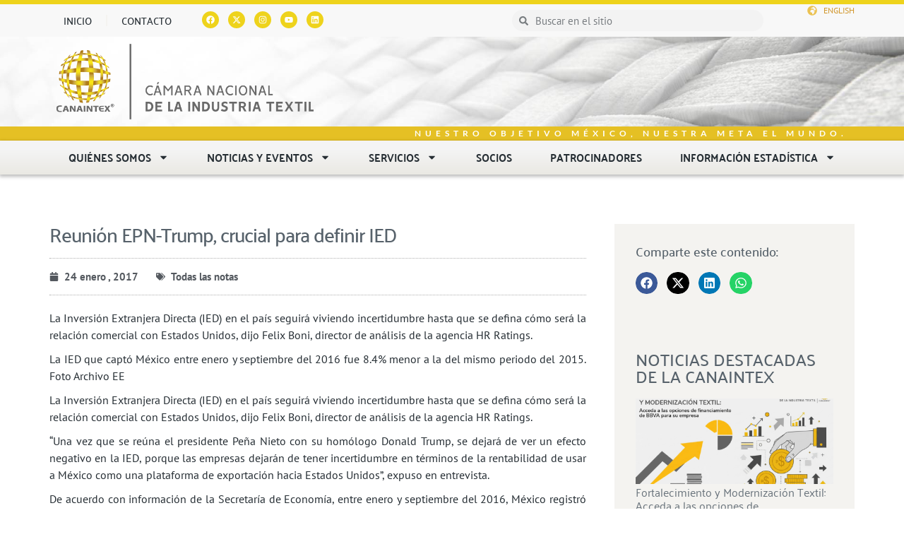

--- FILE ---
content_type: text/html; charset=UTF-8
request_url: https://canaintex.org.mx/reunion-epn-trump-crucial-para-definir-ied/
body_size: 26327
content:
<!DOCTYPE html>
<html lang="es">
<head>
	<meta charset="UTF-8">
	<meta name="viewport" content="width=device-width, initial-scale=1.0, viewport-fit=cover" />		<script>(function(html){html.className = html.className.replace(/\bno-js\b/,'js')})(document.documentElement);</script>
<meta name='robots' content='index, follow, max-image-preview:large, max-snippet:-1, max-video-preview:-1' />

	<!-- This site is optimized with the Yoast SEO plugin v25.6 - https://yoast.com/wordpress/plugins/seo/ -->
	<title>Reunión EPN-Trump, crucial para definir IED - Canaintex</title>
	<link rel="canonical" href="https://canaintex.org.mx/reunion-epn-trump-crucial-para-definir-ied/" />
	<meta property="og:locale" content="es_MX" />
	<meta property="og:type" content="article" />
	<meta property="og:title" content="Reunión EPN-Trump, crucial para definir IED - Canaintex" />
	<meta property="og:description" content="La Inversi&oacute;n Extranjera Directa (IED) en el pa&iacute;s seguir&aacute; viviendo incertidumbre hasta que se defina c&oacute;mo ser&aacute; la relaci&oacute;n comercial con Estados Unidos, dijo Felix Boni, director de an&aacute;lisis de la agencia HR Ratings. La IED que capt&oacute; M&eacute;xico entre enero y septiembre del 2016 fue 8.4% menor a la del mismo periodo del 2015. &hellip; Continúa leyendo Reunión EPN-Trump, crucial para definir IED" />
	<meta property="og:url" content="https://canaintex.org.mx/reunion-epn-trump-crucial-para-definir-ied/" />
	<meta property="og:site_name" content="Canaintex" />
	<meta property="article:publisher" content="https://www.facebook.com/Canaintex-667192073486838/" />
	<meta property="article:published_time" content="2017-01-24T00:00:00+00:00" />
	<meta name="author" content="CANAINTEX" />
	<meta name="twitter:card" content="summary_large_image" />
	<meta name="twitter:creator" content="@canaintex_mx" />
	<meta name="twitter:site" content="@canaintex_mx" />
	<meta name="twitter:label1" content="Escrito por" />
	<meta name="twitter:data1" content="CANAINTEX" />
	<meta name="twitter:label2" content="Tiempo de lectura" />
	<meta name="twitter:data2" content="2 minutos" />
	<script type="application/ld+json" class="yoast-schema-graph">{"@context":"https://schema.org","@graph":[{"@type":"Article","@id":"https://canaintex.org.mx/reunion-epn-trump-crucial-para-definir-ied/#article","isPartOf":{"@id":"https://canaintex.org.mx/reunion-epn-trump-crucial-para-definir-ied/"},"author":{"name":"CANAINTEX","@id":"https://canaintex.org.mx/#/schema/person/f69edfaf274ee86ff09ad1202ad1e2aa"},"headline":"Reunión EPN-Trump, crucial para definir IED","datePublished":"2017-01-24T00:00:00+00:00","mainEntityOfPage":{"@id":"https://canaintex.org.mx/reunion-epn-trump-crucial-para-definir-ied/"},"wordCount":500,"publisher":{"@id":"https://canaintex.org.mx/#organization"},"articleSection":["Todas las notas"],"inLanguage":"es"},{"@type":"WebPage","@id":"https://canaintex.org.mx/reunion-epn-trump-crucial-para-definir-ied/","url":"https://canaintex.org.mx/reunion-epn-trump-crucial-para-definir-ied/","name":"Reunión EPN-Trump, crucial para definir IED - Canaintex","isPartOf":{"@id":"https://canaintex.org.mx/#website"},"datePublished":"2017-01-24T00:00:00+00:00","breadcrumb":{"@id":"https://canaintex.org.mx/reunion-epn-trump-crucial-para-definir-ied/#breadcrumb"},"inLanguage":"es","potentialAction":[{"@type":"ReadAction","target":["https://canaintex.org.mx/reunion-epn-trump-crucial-para-definir-ied/"]}]},{"@type":"BreadcrumbList","@id":"https://canaintex.org.mx/reunion-epn-trump-crucial-para-definir-ied/#breadcrumb","itemListElement":[{"@type":"ListItem","position":1,"name":"Inicio","item":"https://canaintex.org.mx/"},{"@type":"ListItem","position":2,"name":"Noticias &#8211; general","item":"https://canaintex.org.mx/noticias-general/"},{"@type":"ListItem","position":3,"name":"Reunión EPN-Trump, crucial para definir IED"}]},{"@type":"WebSite","@id":"https://canaintex.org.mx/#website","url":"https://canaintex.org.mx/","name":"Canaintex","description":"Cámara Nacional de la Industria Textil","publisher":{"@id":"https://canaintex.org.mx/#organization"},"potentialAction":[{"@type":"SearchAction","target":{"@type":"EntryPoint","urlTemplate":"https://canaintex.org.mx/?s={search_term_string}"},"query-input":{"@type":"PropertyValueSpecification","valueRequired":true,"valueName":"search_term_string"}}],"inLanguage":"es"},{"@type":"Organization","@id":"https://canaintex.org.mx/#organization","name":"Canaintex","url":"https://canaintex.org.mx/","logo":{"@type":"ImageObject","inLanguage":"es","@id":"https://canaintex.org.mx/#/schema/logo/image/","url":"https://canaintex.org.mx/wp-content/uploads/2019/12/canaintex-logo.png","contentUrl":"https://canaintex.org.mx/wp-content/uploads/2019/12/canaintex-logo.png","width":240,"height":240,"caption":"Canaintex"},"image":{"@id":"https://canaintex.org.mx/#/schema/logo/image/"},"sameAs":["https://www.facebook.com/Canaintex-667192073486838/","https://x.com/canaintex_mx","https://instagram.com/canaintex_mexico?igshid=10qskbc79r967","https://www.youtube.com/c/CANAINTEX_Mexico","https://www.linkedin.com/company/canaintex/"]},{"@type":"Person","@id":"https://canaintex.org.mx/#/schema/person/f69edfaf274ee86ff09ad1202ad1e2aa","name":"CANAINTEX","image":{"@type":"ImageObject","inLanguage":"es","@id":"https://canaintex.org.mx/#/schema/person/image/","url":"https://secure.gravatar.com/avatar/73b8b1077b807ea84d70f7f66029c1c1?s=96&d=mm&r=g","contentUrl":"https://secure.gravatar.com/avatar/73b8b1077b807ea84d70f7f66029c1c1?s=96&d=mm&r=g","caption":"CANAINTEX"},"url":"https://canaintex.org.mx/author/sistemas/"}]}</script>
	<!-- / Yoast SEO plugin. -->


<link rel='dns-prefetch' href='//maps.googleapis.com' />
<link rel='dns-prefetch' href='//www.googletagmanager.com' />
<link rel="alternate" type="application/rss+xml" title="Canaintex &raquo; Feed" href="https://canaintex.org.mx/feed/" />
<link rel="alternate" type="application/rss+xml" title="Canaintex &raquo; RSS de los comentarios" href="https://canaintex.org.mx/comments/feed/" />
<script type="text/javascript">
/* <![CDATA[ */
window._wpemojiSettings = {"baseUrl":"https:\/\/s.w.org\/images\/core\/emoji\/15.0.3\/72x72\/","ext":".png","svgUrl":"https:\/\/s.w.org\/images\/core\/emoji\/15.0.3\/svg\/","svgExt":".svg","source":{"concatemoji":"https:\/\/canaintex.org.mx\/wp-includes\/js\/wp-emoji-release.min.js?ver=6.6.2"}};
/*! This file is auto-generated */
!function(i,n){var o,s,e;function c(e){try{var t={supportTests:e,timestamp:(new Date).valueOf()};sessionStorage.setItem(o,JSON.stringify(t))}catch(e){}}function p(e,t,n){e.clearRect(0,0,e.canvas.width,e.canvas.height),e.fillText(t,0,0);var t=new Uint32Array(e.getImageData(0,0,e.canvas.width,e.canvas.height).data),r=(e.clearRect(0,0,e.canvas.width,e.canvas.height),e.fillText(n,0,0),new Uint32Array(e.getImageData(0,0,e.canvas.width,e.canvas.height).data));return t.every(function(e,t){return e===r[t]})}function u(e,t,n){switch(t){case"flag":return n(e,"\ud83c\udff3\ufe0f\u200d\u26a7\ufe0f","\ud83c\udff3\ufe0f\u200b\u26a7\ufe0f")?!1:!n(e,"\ud83c\uddfa\ud83c\uddf3","\ud83c\uddfa\u200b\ud83c\uddf3")&&!n(e,"\ud83c\udff4\udb40\udc67\udb40\udc62\udb40\udc65\udb40\udc6e\udb40\udc67\udb40\udc7f","\ud83c\udff4\u200b\udb40\udc67\u200b\udb40\udc62\u200b\udb40\udc65\u200b\udb40\udc6e\u200b\udb40\udc67\u200b\udb40\udc7f");case"emoji":return!n(e,"\ud83d\udc26\u200d\u2b1b","\ud83d\udc26\u200b\u2b1b")}return!1}function f(e,t,n){var r="undefined"!=typeof WorkerGlobalScope&&self instanceof WorkerGlobalScope?new OffscreenCanvas(300,150):i.createElement("canvas"),a=r.getContext("2d",{willReadFrequently:!0}),o=(a.textBaseline="top",a.font="600 32px Arial",{});return e.forEach(function(e){o[e]=t(a,e,n)}),o}function t(e){var t=i.createElement("script");t.src=e,t.defer=!0,i.head.appendChild(t)}"undefined"!=typeof Promise&&(o="wpEmojiSettingsSupports",s=["flag","emoji"],n.supports={everything:!0,everythingExceptFlag:!0},e=new Promise(function(e){i.addEventListener("DOMContentLoaded",e,{once:!0})}),new Promise(function(t){var n=function(){try{var e=JSON.parse(sessionStorage.getItem(o));if("object"==typeof e&&"number"==typeof e.timestamp&&(new Date).valueOf()<e.timestamp+604800&&"object"==typeof e.supportTests)return e.supportTests}catch(e){}return null}();if(!n){if("undefined"!=typeof Worker&&"undefined"!=typeof OffscreenCanvas&&"undefined"!=typeof URL&&URL.createObjectURL&&"undefined"!=typeof Blob)try{var e="postMessage("+f.toString()+"("+[JSON.stringify(s),u.toString(),p.toString()].join(",")+"));",r=new Blob([e],{type:"text/javascript"}),a=new Worker(URL.createObjectURL(r),{name:"wpTestEmojiSupports"});return void(a.onmessage=function(e){c(n=e.data),a.terminate(),t(n)})}catch(e){}c(n=f(s,u,p))}t(n)}).then(function(e){for(var t in e)n.supports[t]=e[t],n.supports.everything=n.supports.everything&&n.supports[t],"flag"!==t&&(n.supports.everythingExceptFlag=n.supports.everythingExceptFlag&&n.supports[t]);n.supports.everythingExceptFlag=n.supports.everythingExceptFlag&&!n.supports.flag,n.DOMReady=!1,n.readyCallback=function(){n.DOMReady=!0}}).then(function(){return e}).then(function(){var e;n.supports.everything||(n.readyCallback(),(e=n.source||{}).concatemoji?t(e.concatemoji):e.wpemoji&&e.twemoji&&(t(e.twemoji),t(e.wpemoji)))}))}((window,document),window._wpemojiSettings);
/* ]]> */
</script>
<style id='wp-emoji-styles-inline-css' type='text/css'>

	img.wp-smiley, img.emoji {
		display: inline !important;
		border: none !important;
		box-shadow: none !important;
		height: 1em !important;
		width: 1em !important;
		margin: 0 0.07em !important;
		vertical-align: -0.1em !important;
		background: none !important;
		padding: 0 !important;
	}
</style>
<link rel='stylesheet' id='wp-block-library-css' href='https://canaintex.org.mx/wp-includes/css/dist/block-library/style.min.css?ver=6.6.2' type='text/css' media='all' />
<style id='safe-svg-svg-icon-style-inline-css' type='text/css'>
.safe-svg-cover{text-align:center}.safe-svg-cover .safe-svg-inside{display:inline-block;max-width:100%}.safe-svg-cover svg{fill:currentColor;height:100%;max-height:100%;max-width:100%;width:100%}

</style>
<style id='classic-theme-styles-inline-css' type='text/css'>
/*! This file is auto-generated */
.wp-block-button__link{color:#fff;background-color:#32373c;border-radius:9999px;box-shadow:none;text-decoration:none;padding:calc(.667em + 2px) calc(1.333em + 2px);font-size:1.125em}.wp-block-file__button{background:#32373c;color:#fff;text-decoration:none}
</style>
<style id='global-styles-inline-css' type='text/css'>
:root{--wp--preset--aspect-ratio--square: 1;--wp--preset--aspect-ratio--4-3: 4/3;--wp--preset--aspect-ratio--3-4: 3/4;--wp--preset--aspect-ratio--3-2: 3/2;--wp--preset--aspect-ratio--2-3: 2/3;--wp--preset--aspect-ratio--16-9: 16/9;--wp--preset--aspect-ratio--9-16: 9/16;--wp--preset--color--black: #000000;--wp--preset--color--cyan-bluish-gray: #abb8c3;--wp--preset--color--white: #ffffff;--wp--preset--color--pale-pink: #f78da7;--wp--preset--color--vivid-red: #cf2e2e;--wp--preset--color--luminous-vivid-orange: #ff6900;--wp--preset--color--luminous-vivid-amber: #fcb900;--wp--preset--color--light-green-cyan: #7bdcb5;--wp--preset--color--vivid-green-cyan: #00d084;--wp--preset--color--pale-cyan-blue: #8ed1fc;--wp--preset--color--vivid-cyan-blue: #0693e3;--wp--preset--color--vivid-purple: #9b51e0;--wp--preset--gradient--vivid-cyan-blue-to-vivid-purple: linear-gradient(135deg,rgba(6,147,227,1) 0%,rgb(155,81,224) 100%);--wp--preset--gradient--light-green-cyan-to-vivid-green-cyan: linear-gradient(135deg,rgb(122,220,180) 0%,rgb(0,208,130) 100%);--wp--preset--gradient--luminous-vivid-amber-to-luminous-vivid-orange: linear-gradient(135deg,rgba(252,185,0,1) 0%,rgba(255,105,0,1) 100%);--wp--preset--gradient--luminous-vivid-orange-to-vivid-red: linear-gradient(135deg,rgba(255,105,0,1) 0%,rgb(207,46,46) 100%);--wp--preset--gradient--very-light-gray-to-cyan-bluish-gray: linear-gradient(135deg,rgb(238,238,238) 0%,rgb(169,184,195) 100%);--wp--preset--gradient--cool-to-warm-spectrum: linear-gradient(135deg,rgb(74,234,220) 0%,rgb(151,120,209) 20%,rgb(207,42,186) 40%,rgb(238,44,130) 60%,rgb(251,105,98) 80%,rgb(254,248,76) 100%);--wp--preset--gradient--blush-light-purple: linear-gradient(135deg,rgb(255,206,236) 0%,rgb(152,150,240) 100%);--wp--preset--gradient--blush-bordeaux: linear-gradient(135deg,rgb(254,205,165) 0%,rgb(254,45,45) 50%,rgb(107,0,62) 100%);--wp--preset--gradient--luminous-dusk: linear-gradient(135deg,rgb(255,203,112) 0%,rgb(199,81,192) 50%,rgb(65,88,208) 100%);--wp--preset--gradient--pale-ocean: linear-gradient(135deg,rgb(255,245,203) 0%,rgb(182,227,212) 50%,rgb(51,167,181) 100%);--wp--preset--gradient--electric-grass: linear-gradient(135deg,rgb(202,248,128) 0%,rgb(113,206,126) 100%);--wp--preset--gradient--midnight: linear-gradient(135deg,rgb(2,3,129) 0%,rgb(40,116,252) 100%);--wp--preset--font-size--small: 13px;--wp--preset--font-size--medium: 20px;--wp--preset--font-size--large: 36px;--wp--preset--font-size--x-large: 42px;--wp--preset--spacing--20: 0.44rem;--wp--preset--spacing--30: 0.67rem;--wp--preset--spacing--40: 1rem;--wp--preset--spacing--50: 1.5rem;--wp--preset--spacing--60: 2.25rem;--wp--preset--spacing--70: 3.38rem;--wp--preset--spacing--80: 5.06rem;--wp--preset--shadow--natural: 6px 6px 9px rgba(0, 0, 0, 0.2);--wp--preset--shadow--deep: 12px 12px 50px rgba(0, 0, 0, 0.4);--wp--preset--shadow--sharp: 6px 6px 0px rgba(0, 0, 0, 0.2);--wp--preset--shadow--outlined: 6px 6px 0px -3px rgba(255, 255, 255, 1), 6px 6px rgba(0, 0, 0, 1);--wp--preset--shadow--crisp: 6px 6px 0px rgba(0, 0, 0, 1);}:where(.is-layout-flex){gap: 0.5em;}:where(.is-layout-grid){gap: 0.5em;}body .is-layout-flex{display: flex;}.is-layout-flex{flex-wrap: wrap;align-items: center;}.is-layout-flex > :is(*, div){margin: 0;}body .is-layout-grid{display: grid;}.is-layout-grid > :is(*, div){margin: 0;}:where(.wp-block-columns.is-layout-flex){gap: 2em;}:where(.wp-block-columns.is-layout-grid){gap: 2em;}:where(.wp-block-post-template.is-layout-flex){gap: 1.25em;}:where(.wp-block-post-template.is-layout-grid){gap: 1.25em;}.has-black-color{color: var(--wp--preset--color--black) !important;}.has-cyan-bluish-gray-color{color: var(--wp--preset--color--cyan-bluish-gray) !important;}.has-white-color{color: var(--wp--preset--color--white) !important;}.has-pale-pink-color{color: var(--wp--preset--color--pale-pink) !important;}.has-vivid-red-color{color: var(--wp--preset--color--vivid-red) !important;}.has-luminous-vivid-orange-color{color: var(--wp--preset--color--luminous-vivid-orange) !important;}.has-luminous-vivid-amber-color{color: var(--wp--preset--color--luminous-vivid-amber) !important;}.has-light-green-cyan-color{color: var(--wp--preset--color--light-green-cyan) !important;}.has-vivid-green-cyan-color{color: var(--wp--preset--color--vivid-green-cyan) !important;}.has-pale-cyan-blue-color{color: var(--wp--preset--color--pale-cyan-blue) !important;}.has-vivid-cyan-blue-color{color: var(--wp--preset--color--vivid-cyan-blue) !important;}.has-vivid-purple-color{color: var(--wp--preset--color--vivid-purple) !important;}.has-black-background-color{background-color: var(--wp--preset--color--black) !important;}.has-cyan-bluish-gray-background-color{background-color: var(--wp--preset--color--cyan-bluish-gray) !important;}.has-white-background-color{background-color: var(--wp--preset--color--white) !important;}.has-pale-pink-background-color{background-color: var(--wp--preset--color--pale-pink) !important;}.has-vivid-red-background-color{background-color: var(--wp--preset--color--vivid-red) !important;}.has-luminous-vivid-orange-background-color{background-color: var(--wp--preset--color--luminous-vivid-orange) !important;}.has-luminous-vivid-amber-background-color{background-color: var(--wp--preset--color--luminous-vivid-amber) !important;}.has-light-green-cyan-background-color{background-color: var(--wp--preset--color--light-green-cyan) !important;}.has-vivid-green-cyan-background-color{background-color: var(--wp--preset--color--vivid-green-cyan) !important;}.has-pale-cyan-blue-background-color{background-color: var(--wp--preset--color--pale-cyan-blue) !important;}.has-vivid-cyan-blue-background-color{background-color: var(--wp--preset--color--vivid-cyan-blue) !important;}.has-vivid-purple-background-color{background-color: var(--wp--preset--color--vivid-purple) !important;}.has-black-border-color{border-color: var(--wp--preset--color--black) !important;}.has-cyan-bluish-gray-border-color{border-color: var(--wp--preset--color--cyan-bluish-gray) !important;}.has-white-border-color{border-color: var(--wp--preset--color--white) !important;}.has-pale-pink-border-color{border-color: var(--wp--preset--color--pale-pink) !important;}.has-vivid-red-border-color{border-color: var(--wp--preset--color--vivid-red) !important;}.has-luminous-vivid-orange-border-color{border-color: var(--wp--preset--color--luminous-vivid-orange) !important;}.has-luminous-vivid-amber-border-color{border-color: var(--wp--preset--color--luminous-vivid-amber) !important;}.has-light-green-cyan-border-color{border-color: var(--wp--preset--color--light-green-cyan) !important;}.has-vivid-green-cyan-border-color{border-color: var(--wp--preset--color--vivid-green-cyan) !important;}.has-pale-cyan-blue-border-color{border-color: var(--wp--preset--color--pale-cyan-blue) !important;}.has-vivid-cyan-blue-border-color{border-color: var(--wp--preset--color--vivid-cyan-blue) !important;}.has-vivid-purple-border-color{border-color: var(--wp--preset--color--vivid-purple) !important;}.has-vivid-cyan-blue-to-vivid-purple-gradient-background{background: var(--wp--preset--gradient--vivid-cyan-blue-to-vivid-purple) !important;}.has-light-green-cyan-to-vivid-green-cyan-gradient-background{background: var(--wp--preset--gradient--light-green-cyan-to-vivid-green-cyan) !important;}.has-luminous-vivid-amber-to-luminous-vivid-orange-gradient-background{background: var(--wp--preset--gradient--luminous-vivid-amber-to-luminous-vivid-orange) !important;}.has-luminous-vivid-orange-to-vivid-red-gradient-background{background: var(--wp--preset--gradient--luminous-vivid-orange-to-vivid-red) !important;}.has-very-light-gray-to-cyan-bluish-gray-gradient-background{background: var(--wp--preset--gradient--very-light-gray-to-cyan-bluish-gray) !important;}.has-cool-to-warm-spectrum-gradient-background{background: var(--wp--preset--gradient--cool-to-warm-spectrum) !important;}.has-blush-light-purple-gradient-background{background: var(--wp--preset--gradient--blush-light-purple) !important;}.has-blush-bordeaux-gradient-background{background: var(--wp--preset--gradient--blush-bordeaux) !important;}.has-luminous-dusk-gradient-background{background: var(--wp--preset--gradient--luminous-dusk) !important;}.has-pale-ocean-gradient-background{background: var(--wp--preset--gradient--pale-ocean) !important;}.has-electric-grass-gradient-background{background: var(--wp--preset--gradient--electric-grass) !important;}.has-midnight-gradient-background{background: var(--wp--preset--gradient--midnight) !important;}.has-small-font-size{font-size: var(--wp--preset--font-size--small) !important;}.has-medium-font-size{font-size: var(--wp--preset--font-size--medium) !important;}.has-large-font-size{font-size: var(--wp--preset--font-size--large) !important;}.has-x-large-font-size{font-size: var(--wp--preset--font-size--x-large) !important;}
:where(.wp-block-post-template.is-layout-flex){gap: 1.25em;}:where(.wp-block-post-template.is-layout-grid){gap: 1.25em;}
:where(.wp-block-columns.is-layout-flex){gap: 2em;}:where(.wp-block-columns.is-layout-grid){gap: 2em;}
:root :where(.wp-block-pullquote){font-size: 1.5em;line-height: 1.6;}
</style>
<link rel='stylesheet' id='h5p-plugin-styles-css' href='https://canaintex.org.mx/wp-content/plugins/h5p/h5p-php-library/styles/h5p.css?ver=1.16.2' type='text/css' media='all' />
<link rel='stylesheet' id='bootstrap-css' href='https://canaintex.org.mx/wp-content/themes/canaintex/css/bootstrap.min.css?ver=3.3.6' type='text/css' media='all' />
<link rel='stylesheet' id='font.awesome-css' href='https://canaintex.org.mx/wp-content/themes/canaintex/css/font-awesome.min.css?ver=4.5.0' type='text/css' media='all' />
<link rel='stylesheet' id='linear.icons-css' href='https://canaintex.org.mx/wp-content/themes/canaintex/css/lnr.icons.css?ver=10.0' type='text/css' media='all' />
<link rel='stylesheet' id='unslider-css' href='https://canaintex.org.mx/wp-content/themes/canaintex/css/unslider.css?ver=3.1.0' type='text/css' media='all' />
<link rel='stylesheet' id='unslider.dots-css' href='https://canaintex.org.mx/wp-content/themes/canaintex/css/unslider-dots.css?ver=3.1.0' type='text/css' media='all' />
<link rel='stylesheet' id='fullcalendar-css' href='https://canaintex.org.mx/wp-content/themes/canaintex/css/fullcalendar.min.css?ver=2.9.0' type='text/css' media='all' />
<link rel='stylesheet' id='owl.carrusel-css' href='https://canaintex.org.mx/wp-content/themes/canaintex/css/owl.carousel.css?ver=2.0' type='text/css' media='all' />
<link rel='stylesheet' id='fancybox-css' href='https://canaintex.org.mx/wp-content/themes/canaintex/css/jquery.fancybox.css?ver=2.0' type='text/css' media='all' />
<link rel='stylesheet' id='open.sans-css' href='https://canaintex.org.mx/wp-content/themes/canaintex/css/open-sans.css?ver=1.0' type='text/css' media='all' />
<link rel='stylesheet' id='twentyfifteen-style-css' href='https://canaintex.org.mx/wp-content/themes/canaintex/style.css?ver=6.6.2' type='text/css' media='all' />
<link rel='stylesheet' id='elementor-frontend-css' href='https://canaintex.org.mx/wp-content/plugins/elementor/assets/css/frontend.min.css?ver=3.29.1' type='text/css' media='all' />
<link rel='stylesheet' id='widget-heading-css' href='https://canaintex.org.mx/wp-content/plugins/elementor/assets/css/widget-heading.min.css?ver=3.29.1' type='text/css' media='all' />
<link rel='stylesheet' id='widget-video-css' href='https://canaintex.org.mx/wp-content/plugins/elementor/assets/css/widget-video.min.css?ver=3.29.1' type='text/css' media='all' />
<link rel='stylesheet' id='e-animation-fadeIn-css' href='https://canaintex.org.mx/wp-content/plugins/elementor/assets/lib/animations/styles/fadeIn.min.css?ver=3.29.1' type='text/css' media='all' />
<link rel='stylesheet' id='e-popup-css' href='https://canaintex.org.mx/wp-content/plugins/elementor-pro/assets/css/conditionals/popup.min.css?ver=3.29.0' type='text/css' media='all' />
<link rel='stylesheet' id='widget-nav-menu-css' href='https://canaintex.org.mx/wp-content/plugins/elementor-pro/assets/css/widget-nav-menu.min.css?ver=3.29.0' type='text/css' media='all' />
<link rel='stylesheet' id='widget-social-icons-css' href='https://canaintex.org.mx/wp-content/plugins/elementor/assets/css/widget-social-icons.min.css?ver=3.29.1' type='text/css' media='all' />
<link rel='stylesheet' id='e-apple-webkit-css' href='https://canaintex.org.mx/wp-content/plugins/elementor/assets/css/conditionals/apple-webkit.min.css?ver=3.29.1' type='text/css' media='all' />
<link rel='stylesheet' id='widget-search-form-css' href='https://canaintex.org.mx/wp-content/plugins/elementor-pro/assets/css/widget-search-form.min.css?ver=3.29.0' type='text/css' media='all' />
<link rel='stylesheet' id='widget-icon-list-css' href='https://canaintex.org.mx/wp-content/plugins/elementor/assets/css/widget-icon-list.min.css?ver=3.29.1' type='text/css' media='all' />
<link rel='stylesheet' id='widget-image-css' href='https://canaintex.org.mx/wp-content/plugins/elementor/assets/css/widget-image.min.css?ver=3.29.1' type='text/css' media='all' />
<link rel='stylesheet' id='e-sticky-css' href='https://canaintex.org.mx/wp-content/plugins/elementor-pro/assets/css/modules/sticky.min.css?ver=3.29.0' type='text/css' media='all' />
<link rel='stylesheet' id='widget-post-info-css' href='https://canaintex.org.mx/wp-content/plugins/elementor-pro/assets/css/widget-post-info.min.css?ver=3.29.0' type='text/css' media='all' />
<link rel='stylesheet' id='widget-divider-css' href='https://canaintex.org.mx/wp-content/plugins/elementor/assets/css/widget-divider.min.css?ver=3.29.1' type='text/css' media='all' />
<link rel='stylesheet' id='widget-share-buttons-css' href='https://canaintex.org.mx/wp-content/plugins/elementor-pro/assets/css/widget-share-buttons.min.css?ver=3.29.0' type='text/css' media='all' />
<link rel='stylesheet' id='widget-post-navigation-css' href='https://canaintex.org.mx/wp-content/plugins/elementor-pro/assets/css/widget-post-navigation.min.css?ver=3.29.0' type='text/css' media='all' />
<link rel='stylesheet' id='widget-posts-css' href='https://canaintex.org.mx/wp-content/plugins/elementor-pro/assets/css/widget-posts.min.css?ver=3.29.0' type='text/css' media='all' />
<link rel='stylesheet' id='e-shapes-css' href='https://canaintex.org.mx/wp-content/plugins/elementor/assets/css/conditionals/shapes.min.css?ver=3.29.1' type='text/css' media='all' />
<link rel='stylesheet' id='elementor-post-16000-css' href='https://canaintex.org.mx/wp-content/uploads/elementor/css/post-16000.css?ver=1768327286' type='text/css' media='all' />
<link rel='stylesheet' id='elementor-post-47751-css' href='https://canaintex.org.mx/wp-content/uploads/elementor/css/post-47751.css?ver=1768327286' type='text/css' media='all' />
<link rel='stylesheet' id='elementor-post-47733-css' href='https://canaintex.org.mx/wp-content/uploads/elementor/css/post-47733.css?ver=1768327286' type='text/css' media='all' />
<link rel='stylesheet' id='elementor-post-55237-css' href='https://canaintex.org.mx/wp-content/uploads/elementor/css/post-55237.css?ver=1768327286' type='text/css' media='all' />
<link rel='stylesheet' id='elementor-post-15354-css' href='https://canaintex.org.mx/wp-content/uploads/elementor/css/post-15354.css?ver=1768328084' type='text/css' media='all' />
<link rel='stylesheet' id='elementor-post-15488-css' href='https://canaintex.org.mx/wp-content/uploads/elementor/css/post-15488.css?ver=1768327287' type='text/css' media='all' />
<link rel='stylesheet' id='elementor-gf-local-palanquin-css' href='https://canaintex.org.mx/wp-content/uploads/elementor/google-fonts/css/palanquin.css?ver=1748890539' type='text/css' media='all' />
<link rel='stylesheet' id='elementor-gf-local-ptsansnarrow-css' href='https://canaintex.org.mx/wp-content/uploads/elementor/google-fonts/css/ptsansnarrow.css?ver=1748890539' type='text/css' media='all' />
<link rel='stylesheet' id='elementor-gf-local-ptsans-css' href='https://canaintex.org.mx/wp-content/uploads/elementor/google-fonts/css/ptsans.css?ver=1748890540' type='text/css' media='all' />
<link rel='stylesheet' id='elementor-gf-local-montserrat-css' href='https://canaintex.org.mx/wp-content/uploads/elementor/google-fonts/css/montserrat.css?ver=1748890548' type='text/css' media='all' />
<link rel='stylesheet' id='elementor-gf-local-poppins-css' href='https://canaintex.org.mx/wp-content/uploads/elementor/google-fonts/css/poppins.css?ver=1748890809' type='text/css' media='all' />
<link rel='stylesheet' id='elementor-gf-local-didactgothic-css' href='https://canaintex.org.mx/wp-content/uploads/elementor/google-fonts/css/didactgothic.css?ver=1758856118' type='text/css' media='all' />
<link rel='stylesheet' id='elementor-gf-local-lato-css' href='https://canaintex.org.mx/wp-content/uploads/elementor/google-fonts/css/lato.css?ver=1748890549' type='text/css' media='all' />
<link rel='stylesheet' id='elementor-gf-local-roboto-css' href='https://canaintex.org.mx/wp-content/uploads/elementor/google-fonts/css/roboto.css?ver=1748890557' type='text/css' media='all' />
<script type="text/javascript" src="https://canaintex.org.mx/wp-includes/js/jquery/jquery.min.js?ver=3.7.1" id="jquery-core-js"></script>
<script type="text/javascript" src="https://canaintex.org.mx/wp-includes/js/jquery/jquery-migrate.min.js?ver=3.4.1" id="jquery-migrate-js"></script>
<script type="text/javascript" src="https://canaintex.org.mx/wp-content/themes/canaintex/js/bootstrap.min.js?ver=3.3.6" id="bootstrap-js"></script>
<script type="text/javascript" src="https://canaintex.org.mx/wp-content/themes/canaintex/js/fullcalendar.min.js?ver=2.9.0" id="fullcalendar-js"></script>
<script type="text/javascript" src="https://canaintex.org.mx/wp-content/themes/canaintex/js/lang/es.js?ver=1.0" id="fullcalendar.es-js"></script>
<script type="text/javascript" src="https://canaintex.org.mx/wp-content/themes/canaintex/js/unslider-min.js?ver=3.1.0" id="unslider-js"></script>
<script type="text/javascript" src="https://canaintex.org.mx/wp-content/themes/canaintex/js/owl.carousel.min.js?ver=2.0" id="owl.carrusel-js"></script>
<script type="text/javascript" src="https://canaintex.org.mx/wp-content/themes/canaintex/js/chart.js?ver=0.9.5" id="chartjs-js"></script>
<script type="text/javascript" src="https://canaintex.org.mx/wp-content/themes/canaintex/js/jquery.fancybox.js?ver=2.0" id="fancybox-js"></script>
<script type="text/javascript" src="https://maps.googleapis.com/maps/api/js?v=3.exp&amp;sensor=false&amp;ver=6.6.2" id="google.maps-js"></script>
<script type="text/javascript" src="https://canaintex.org.mx/wp-content/themes/canaintex/js/global.js?ver=1.0" id="global-js"></script>

<!-- Google tag (gtag.js) snippet added by Site Kit -->
<!-- Fragmento de código de Google Analytics añadido por Site Kit -->
<script type="text/javascript" src="https://www.googletagmanager.com/gtag/js?id=GT-W6JK8HG" id="google_gtagjs-js" async></script>
<script type="text/javascript" id="google_gtagjs-js-after">
/* <![CDATA[ */
window.dataLayer = window.dataLayer || [];function gtag(){dataLayer.push(arguments);}
gtag("set","linker",{"domains":["canaintex.org.mx"]});
gtag("js", new Date());
gtag("set", "developer_id.dZTNiMT", true);
gtag("config", "GT-W6JK8HG", {"googlesitekit_post_type":"post"});
/* ]]> */
</script>
<link rel="https://api.w.org/" href="https://canaintex.org.mx/wp-json/" /><link rel="alternate" title="JSON" type="application/json" href="https://canaintex.org.mx/wp-json/wp/v2/posts/2931" /><link rel="EditURI" type="application/rsd+xml" title="RSD" href="https://canaintex.org.mx/xmlrpc.php?rsd" />
<meta name="generator" content="WordPress 6.6.2" />
<link rel='shortlink' href='https://canaintex.org.mx/?p=2931' />
<link rel="alternate" title="oEmbed (JSON)" type="application/json+oembed" href="https://canaintex.org.mx/wp-json/oembed/1.0/embed?url=https%3A%2F%2Fcanaintex.org.mx%2Freunion-epn-trump-crucial-para-definir-ied%2F" />
<link rel="alternate" title="oEmbed (XML)" type="text/xml+oembed" href="https://canaintex.org.mx/wp-json/oembed/1.0/embed?url=https%3A%2F%2Fcanaintex.org.mx%2Freunion-epn-trump-crucial-para-definir-ied%2F&#038;format=xml" />
<meta name="generator" content="Site Kit by Google 1.170.0" />
		<script>
		(function(h,o,t,j,a,r){
			h.hj=h.hj||function(){(h.hj.q=h.hj.q||[]).push(arguments)};
			h._hjSettings={hjid:957913,hjsv:5};
			a=o.getElementsByTagName('head')[0];
			r=o.createElement('script');r.async=1;
			r.src=t+h._hjSettings.hjid+j+h._hjSettings.hjsv;
			a.appendChild(r);
		})(window,document,'//static.hotjar.com/c/hotjar-','.js?sv=');
		</script>
		<meta name="generator" content="Elementor 3.29.1; features: e_font_icon_svg, additional_custom_breakpoints, e_local_google_fonts, e_element_cache; settings: css_print_method-external, google_font-enabled, font_display-auto">
<meta name="google-site-verification" content="A-gpIBt509r6mdUXpuIB1jpgCn2GEHVitrfCrpuLY-Q" />
<link href="https://fonts.googleapis.com/icon?family=Material+Icons" rel="stylesheet">
<script src="https://kit.fontawesome.com/yourcode.js" crossorigin="anonymous"></script>

			<style>
				.e-con.e-parent:nth-of-type(n+4):not(.e-lazyloaded):not(.e-no-lazyload),
				.e-con.e-parent:nth-of-type(n+4):not(.e-lazyloaded):not(.e-no-lazyload) * {
					background-image: none !important;
				}
				@media screen and (max-height: 1024px) {
					.e-con.e-parent:nth-of-type(n+3):not(.e-lazyloaded):not(.e-no-lazyload),
					.e-con.e-parent:nth-of-type(n+3):not(.e-lazyloaded):not(.e-no-lazyload) * {
						background-image: none !important;
					}
				}
				@media screen and (max-height: 640px) {
					.e-con.e-parent:nth-of-type(n+2):not(.e-lazyloaded):not(.e-no-lazyload),
					.e-con.e-parent:nth-of-type(n+2):not(.e-lazyloaded):not(.e-no-lazyload) * {
						background-image: none !important;
					}
				}
			</style>
			<style type="text/css" id="custom-background-css">
body.custom-background { background-color: #ffffff; }
</style>
	<link rel="icon" href="https://canaintex.org.mx/wp-content/uploads/2016/07/cropped-logo-canaintex-1-2-32x32.png" sizes="32x32" />
<link rel="icon" href="https://canaintex.org.mx/wp-content/uploads/2016/07/cropped-logo-canaintex-1-2-192x192.png" sizes="192x192" />
<link rel="apple-touch-icon" href="https://canaintex.org.mx/wp-content/uploads/2016/07/cropped-logo-canaintex-1-2-180x180.png" />
<meta name="msapplication-TileImage" content="https://canaintex.org.mx/wp-content/uploads/2016/07/cropped-logo-canaintex-1-2-270x270.png" />
</head>
<body class="post-template-default single single-post postid-2931 single-format-standard custom-background wp-custom-logo elementor-default elementor-template-full-width elementor-kit-16000 elementor-page-15483 elementor-page-15488">
		<div data-elementor-type="header" data-elementor-id="55237" class="elementor elementor-55237 elementor-location-header" data-elementor-post-type="elementor_library">
			<div class="elementor-element elementor-element-6f422ec e-con-full e-flex e-con e-parent" data-id="6f422ec" data-element_type="container">
		<div class="elementor-element elementor-element-ff7becc e-con-full e-flex e-con e-child" data-id="ff7becc" data-element_type="container" data-settings="{&quot;background_background&quot;:&quot;classic&quot;}">
		<div class="elementor-element elementor-element-3521b86 e-flex e-con-boxed e-con e-child" data-id="3521b86" data-element_type="container" data-settings="{&quot;background_background&quot;:&quot;classic&quot;}">
					<div class="e-con-inner">
		<div class="elementor-element elementor-element-44ebb705 e-con-full e-flex e-con e-child" data-id="44ebb705" data-element_type="container">
				<div class="elementor-element elementor-element-41fdad5d elementor-hidden-tablet elementor-hidden-phone elementor-nav-menu__align-start elementor-nav-menu--dropdown-none elementor-widget elementor-widget-nav-menu" data-id="41fdad5d" data-element_type="widget" data-settings="{&quot;layout&quot;:&quot;horizontal&quot;,&quot;submenu_icon&quot;:{&quot;value&quot;:&quot;&lt;svg class=\&quot;e-font-icon-svg e-fas-caret-down\&quot; viewBox=\&quot;0 0 320 512\&quot; xmlns=\&quot;http:\/\/www.w3.org\/2000\/svg\&quot;&gt;&lt;path d=\&quot;M31.3 192h257.3c17.8 0 26.7 21.5 14.1 34.1L174.1 354.8c-7.8 7.8-20.5 7.8-28.3 0L17.2 226.1C4.6 213.5 13.5 192 31.3 192z\&quot;&gt;&lt;\/path&gt;&lt;\/svg&gt;&quot;,&quot;library&quot;:&quot;fa-solid&quot;}}" data-widget_type="nav-menu.default">
								<nav aria-label="Menu" class="elementor-nav-menu--main elementor-nav-menu__container elementor-nav-menu--layout-horizontal e--pointer-none">
				<ul id="menu-1-41fdad5d" class="elementor-nav-menu"><li class="menu-item menu-item-type-post_type menu-item-object-page menu-item-home menu-item-15988"><a href="https://canaintex.org.mx/" class="elementor-item">Inicio</a></li>
<li class="menu-item menu-item-type-post_type menu-item-object-page menu-item-18859"><a href="https://canaintex.org.mx/contacto/" class="elementor-item">Contacto</a></li>
</ul>			</nav>
						<nav class="elementor-nav-menu--dropdown elementor-nav-menu__container" aria-hidden="true">
				<ul id="menu-2-41fdad5d" class="elementor-nav-menu"><li class="menu-item menu-item-type-post_type menu-item-object-page menu-item-home menu-item-15988"><a href="https://canaintex.org.mx/" class="elementor-item" tabindex="-1">Inicio</a></li>
<li class="menu-item menu-item-type-post_type menu-item-object-page menu-item-18859"><a href="https://canaintex.org.mx/contacto/" class="elementor-item" tabindex="-1">Contacto</a></li>
</ul>			</nav>
						</div>
				</div>
		<div class="elementor-element elementor-element-729882f e-con-full e-flex e-con e-child" data-id="729882f" data-element_type="container">
				<div class="elementor-element elementor-element-75ff6c0b elementor-shape-circle e-grid-align-left e-grid-align-mobile-center elementor-grid-0 elementor-widget elementor-widget-social-icons" data-id="75ff6c0b" data-element_type="widget" data-widget_type="social-icons.default">
							<div class="elementor-social-icons-wrapper elementor-grid" role="list">
							<span class="elementor-grid-item" role="listitem">
					<a class="elementor-icon elementor-social-icon elementor-social-icon-facebook elementor-repeater-item-07a2ee3" href="https://www.facebook.com/Canaintex-667192073486838/" target="_blank">
						<span class="elementor-screen-only">Facebook</span>
						<svg class="e-font-icon-svg e-fab-facebook" viewBox="0 0 512 512" xmlns="http://www.w3.org/2000/svg"><path d="M504 256C504 119 393 8 256 8S8 119 8 256c0 123.78 90.69 226.38 209.25 245V327.69h-63V256h63v-54.64c0-62.15 37-96.48 93.67-96.48 27.14 0 55.52 4.84 55.52 4.84v61h-31.28c-30.8 0-40.41 19.12-40.41 38.73V256h68.78l-11 71.69h-57.78V501C413.31 482.38 504 379.78 504 256z"></path></svg>					</a>
				</span>
							<span class="elementor-grid-item" role="listitem">
					<a class="elementor-icon elementor-social-icon elementor-social-icon- elementor-repeater-item-d94e0bc" href="https://twitter.com/canaintex_mx?lang=es" target="_blank">
						<span class="elementor-screen-only"></span>
						<svg xmlns="http://www.w3.org/2000/svg" viewBox="0 0 512 512"><path d="M389.2 48h70.6L305.6 224.2 487 464H345L233.7 318.6 106.5 464H35.8L200.7 275.5 26.8 48H172.4L272.9 180.9 389.2 48zM364.4 421.8h39.1L151.1 88h-42L364.4 421.8z"></path></svg>					</a>
				</span>
							<span class="elementor-grid-item" role="listitem">
					<a class="elementor-icon elementor-social-icon elementor-social-icon-instagram elementor-repeater-item-58acf4d" href="https://instagram.com/canaintex_mexico?igshid=10qskbc79r967" target="_blank">
						<span class="elementor-screen-only">Instagram</span>
						<svg class="e-font-icon-svg e-fab-instagram" viewBox="0 0 448 512" xmlns="http://www.w3.org/2000/svg"><path d="M224.1 141c-63.6 0-114.9 51.3-114.9 114.9s51.3 114.9 114.9 114.9S339 319.5 339 255.9 287.7 141 224.1 141zm0 189.6c-41.1 0-74.7-33.5-74.7-74.7s33.5-74.7 74.7-74.7 74.7 33.5 74.7 74.7-33.6 74.7-74.7 74.7zm146.4-194.3c0 14.9-12 26.8-26.8 26.8-14.9 0-26.8-12-26.8-26.8s12-26.8 26.8-26.8 26.8 12 26.8 26.8zm76.1 27.2c-1.7-35.9-9.9-67.7-36.2-93.9-26.2-26.2-58-34.4-93.9-36.2-37-2.1-147.9-2.1-184.9 0-35.8 1.7-67.6 9.9-93.9 36.1s-34.4 58-36.2 93.9c-2.1 37-2.1 147.9 0 184.9 1.7 35.9 9.9 67.7 36.2 93.9s58 34.4 93.9 36.2c37 2.1 147.9 2.1 184.9 0 35.9-1.7 67.7-9.9 93.9-36.2 26.2-26.2 34.4-58 36.2-93.9 2.1-37 2.1-147.8 0-184.8zM398.8 388c-7.8 19.6-22.9 34.7-42.6 42.6-29.5 11.7-99.5 9-132.1 9s-102.7 2.6-132.1-9c-19.6-7.8-34.7-22.9-42.6-42.6-11.7-29.5-9-99.5-9-132.1s-2.6-102.7 9-132.1c7.8-19.6 22.9-34.7 42.6-42.6 29.5-11.7 99.5-9 132.1-9s102.7-2.6 132.1 9c19.6 7.8 34.7 22.9 42.6 42.6 11.7 29.5 9 99.5 9 132.1s2.7 102.7-9 132.1z"></path></svg>					</a>
				</span>
							<span class="elementor-grid-item" role="listitem">
					<a class="elementor-icon elementor-social-icon elementor-social-icon-youtube elementor-repeater-item-6e6fcb5" href="https://www.youtube.com/c/CANAINTEX_Mexico" target="_blank">
						<span class="elementor-screen-only">Youtube</span>
						<svg class="e-font-icon-svg e-fab-youtube" viewBox="0 0 576 512" xmlns="http://www.w3.org/2000/svg"><path d="M549.655 124.083c-6.281-23.65-24.787-42.276-48.284-48.597C458.781 64 288 64 288 64S117.22 64 74.629 75.486c-23.497 6.322-42.003 24.947-48.284 48.597-11.412 42.867-11.412 132.305-11.412 132.305s0 89.438 11.412 132.305c6.281 23.65 24.787 41.5 48.284 47.821C117.22 448 288 448 288 448s170.78 0 213.371-11.486c23.497-6.321 42.003-24.171 48.284-47.821 11.412-42.867 11.412-132.305 11.412-132.305s0-89.438-11.412-132.305zm-317.51 213.508V175.185l142.739 81.205-142.739 81.201z"></path></svg>					</a>
				</span>
							<span class="elementor-grid-item" role="listitem">
					<a class="elementor-icon elementor-social-icon elementor-social-icon-linkedin elementor-repeater-item-68a2345" href="https://www.linkedin.com/company/canaintex/" target="_blank">
						<span class="elementor-screen-only">Linkedin</span>
						<svg class="e-font-icon-svg e-fab-linkedin" viewBox="0 0 448 512" xmlns="http://www.w3.org/2000/svg"><path d="M416 32H31.9C14.3 32 0 46.5 0 64.3v383.4C0 465.5 14.3 480 31.9 480H416c17.6 0 32-14.5 32-32.3V64.3c0-17.8-14.4-32.3-32-32.3zM135.4 416H69V202.2h66.5V416zm-33.2-243c-21.3 0-38.5-17.3-38.5-38.5S80.9 96 102.2 96c21.2 0 38.5 17.3 38.5 38.5 0 21.3-17.2 38.5-38.5 38.5zm282.1 243h-66.4V312c0-24.8-.5-56.7-34.5-56.7-34.6 0-39.9 27-39.9 54.9V416h-66.4V202.2h63.7v29.2h.9c8.9-16.8 30.6-34.5 62.9-34.5 67.2 0 79.7 44.3 79.7 101.9V416z"></path></svg>					</a>
				</span>
					</div>
						</div>
				</div>
		<div class="elementor-element elementor-element-2bca470f e-con-full e-flex e-con e-child" data-id="2bca470f" data-element_type="container">
				<div class="elementor-element elementor-element-66c5294f elementor-search-form--skin-minimal elementor-widget elementor-widget-search-form" data-id="66c5294f" data-element_type="widget" data-settings="{&quot;skin&quot;:&quot;minimal&quot;}" data-widget_type="search-form.default">
							<search role="search">
			<form class="elementor-search-form" action="https://canaintex.org.mx" method="get">
												<div class="elementor-search-form__container">
					<label class="elementor-screen-only" for="elementor-search-form-66c5294f">Search</label>

											<div class="elementor-search-form__icon">
							<div class="e-font-icon-svg-container"><svg aria-hidden="true" class="e-font-icon-svg e-fas-search" viewBox="0 0 512 512" xmlns="http://www.w3.org/2000/svg"><path d="M505 442.7L405.3 343c-4.5-4.5-10.6-7-17-7H372c27.6-35.3 44-79.7 44-128C416 93.1 322.9 0 208 0S0 93.1 0 208s93.1 208 208 208c48.3 0 92.7-16.4 128-44v16.3c0 6.4 2.5 12.5 7 17l99.7 99.7c9.4 9.4 24.6 9.4 33.9 0l28.3-28.3c9.4-9.4 9.4-24.6.1-34zM208 336c-70.7 0-128-57.2-128-128 0-70.7 57.2-128 128-128 70.7 0 128 57.2 128 128 0 70.7-57.2 128-128 128z"></path></svg></div>							<span class="elementor-screen-only">Search</span>
						</div>
					
					<input id="elementor-search-form-66c5294f" placeholder="Buscar en el sitio" class="elementor-search-form__input" type="search" name="s" value="">
					
					
									</div>
			</form>
		</search>
						</div>
				</div>
		<div class="elementor-element elementor-element-5edb9c31 e-con-full e-flex e-con e-child" data-id="5edb9c31" data-element_type="container">
				<div class="elementor-element elementor-element-53c6467d elementor-list-item-link-inline elementor-align-right elementor-widget elementor-widget-icon-list" data-id="53c6467d" data-element_type="widget" data-widget_type="icon-list.default">
							<ul class="elementor-icon-list-items">
							<li class="elementor-icon-list-item">
											<a href="https://www.canaintex.com">

												<span class="elementor-icon-list-icon">
							<svg aria-hidden="true" class="e-font-icon-svg e-fas-globe-africa" viewBox="0 0 496 512" xmlns="http://www.w3.org/2000/svg"><path d="M248 8C111.03 8 0 119.03 0 256s111.03 248 248 248 248-111.03 248-248S384.97 8 248 8zm160 215.5v6.93c0 5.87-3.32 11.24-8.57 13.86l-15.39 7.7a15.485 15.485 0 0 1-15.53-.97l-18.21-12.14a15.52 15.52 0 0 0-13.5-1.81l-2.65.88c-9.7 3.23-13.66 14.79-7.99 23.3l13.24 19.86c2.87 4.31 7.71 6.9 12.89 6.9h8.21c8.56 0 15.5 6.94 15.5 15.5v11.34c0 3.35-1.09 6.62-3.1 9.3l-18.74 24.98c-1.42 1.9-2.39 4.1-2.83 6.43l-4.3 22.83c-.62 3.29-2.29 6.29-4.76 8.56a159.608 159.608 0 0 0-25 29.16l-13.03 19.55a27.756 27.756 0 0 1-23.09 12.36c-10.51 0-20.12-5.94-24.82-15.34a78.902 78.902 0 0 1-8.33-35.29V367.5c0-8.56-6.94-15.5-15.5-15.5h-25.88c-14.49 0-28.38-5.76-38.63-16a54.659 54.659 0 0 1-16-38.63v-14.06c0-17.19 8.1-33.38 21.85-43.7l27.58-20.69a54.663 54.663 0 0 1 32.78-10.93h.89c8.48 0 16.85 1.97 24.43 5.77l14.72 7.36c3.68 1.84 7.93 2.14 11.83.84l47.31-15.77c6.33-2.11 10.6-8.03 10.6-14.7 0-8.56-6.94-15.5-15.5-15.5h-10.09c-4.11 0-8.05-1.63-10.96-4.54l-6.92-6.92a15.493 15.493 0 0 0-10.96-4.54H199.5c-8.56 0-15.5-6.94-15.5-15.5v-4.4c0-7.11 4.84-13.31 11.74-15.04l14.45-3.61c3.74-.94 7-3.23 9.14-6.44l8.08-12.11c2.87-4.31 7.71-6.9 12.89-6.9h24.21c8.56 0 15.5-6.94 15.5-15.5v-21.7C359.23 71.63 422.86 131.02 441.93 208H423.5c-8.56 0-15.5 6.94-15.5 15.5z"></path></svg>						</span>
										<span class="elementor-icon-list-text">ENGLISH</span>
											</a>
									</li>
						</ul>
						</div>
				</div>
					</div>
				</div>
		<div class="elementor-element elementor-element-35c7ec0b e-flex e-con-boxed e-con e-child" data-id="35c7ec0b" data-element_type="container" data-settings="{&quot;background_background&quot;:&quot;classic&quot;}">
					<div class="e-con-inner">
		<div class="elementor-element elementor-element-295b511d e-con-full e-flex e-con e-child" data-id="295b511d" data-element_type="container" data-settings="{&quot;background_background&quot;:&quot;classic&quot;}">
				<div class="elementor-element elementor-element-7c16ee09 elementor-widget__width-initial elementor-widget elementor-widget-image" data-id="7c16ee09" data-element_type="widget" data-widget_type="image.default">
																<a href="https://canaintex.org.mx">
							<img width="1256" height="368" src="https://canaintex.org.mx/wp-content/uploads/2024/06/acronimo-2@4x.png" class="attachment-full size-full wp-image-55240" alt="" srcset="https://canaintex.org.mx/wp-content/uploads/2024/06/acronimo-2@4x.png 1256w, https://canaintex.org.mx/wp-content/uploads/2024/06/acronimo-2@4x-775x227.png 775w, https://canaintex.org.mx/wp-content/uploads/2024/06/acronimo-2@4x-750x220.png 750w, https://canaintex.org.mx/wp-content/uploads/2024/06/acronimo-2@4x-768x225.png 768w" sizes="(max-width: 1256px) 100vw, 1256px" />								</a>
															</div>
				</div>
		<div class="elementor-element elementor-element-71fa271f e-flex e-con-boxed e-con e-child" data-id="71fa271f" data-element_type="container" data-settings="{&quot;background_background&quot;:&quot;classic&quot;}">
					<div class="e-con-inner">
					</div>
				</div>
					</div>
				</div>
		<div class="elementor-element elementor-element-5c541908 e-flex e-con-boxed e-con e-child" data-id="5c541908" data-element_type="container" data-settings="{&quot;background_background&quot;:&quot;classic&quot;}">
					<div class="e-con-inner">
				<div class="elementor-element elementor-element-cc3fca9 elementor-widget elementor-widget-heading" data-id="cc3fca9" data-element_type="widget" data-widget_type="heading.default">
					<h2 class="elementor-heading-title elementor-size-default">Nuestro objetivo México, nuestra meta el mundo.</h2>				</div>
					</div>
				</div>
				</div>
				</div>
		<nav class="elementor-element elementor-element-4f30605c e-flex e-con-boxed e-con e-parent" data-id="4f30605c" data-element_type="container" data-settings="{&quot;background_background&quot;:&quot;gradient&quot;,&quot;sticky&quot;:&quot;top&quot;,&quot;sticky_on&quot;:[&quot;desktop&quot;,&quot;tablet&quot;,&quot;mobile&quot;],&quot;sticky_offset&quot;:0,&quot;sticky_effects_offset&quot;:0,&quot;sticky_anchor_link_offset&quot;:0}">
					<div class="e-con-inner">
		<div class="elementor-element elementor-element-417e6155 e-flex e-con-boxed e-con e-child" data-id="417e6155" data-element_type="container">
					<div class="e-con-inner">
				<div class="elementor-element elementor-element-67129931 elementor-nav-menu__align-justify elementor-nav-menu--dropdown-mobile elementor-nav-menu--stretch elementor-nav-menu__text-align-aside elementor-nav-menu--toggle elementor-nav-menu--burger elementor-widget elementor-widget-nav-menu" data-id="67129931" data-element_type="widget" data-settings="{&quot;full_width&quot;:&quot;stretch&quot;,&quot;layout&quot;:&quot;horizontal&quot;,&quot;submenu_icon&quot;:{&quot;value&quot;:&quot;&lt;svg class=\&quot;e-font-icon-svg e-fas-caret-down\&quot; viewBox=\&quot;0 0 320 512\&quot; xmlns=\&quot;http:\/\/www.w3.org\/2000\/svg\&quot;&gt;&lt;path d=\&quot;M31.3 192h257.3c17.8 0 26.7 21.5 14.1 34.1L174.1 354.8c-7.8 7.8-20.5 7.8-28.3 0L17.2 226.1C4.6 213.5 13.5 192 31.3 192z\&quot;&gt;&lt;\/path&gt;&lt;\/svg&gt;&quot;,&quot;library&quot;:&quot;fa-solid&quot;},&quot;toggle&quot;:&quot;burger&quot;}" data-widget_type="nav-menu.default">
								<nav aria-label="Menu" class="elementor-nav-menu--main elementor-nav-menu__container elementor-nav-menu--layout-horizontal e--pointer-background e--animation-sweep-down">
				<ul id="menu-1-67129931" class="elementor-nav-menu"><li class="menu-item menu-item-type-custom menu-item-object-custom menu-item-has-children menu-item-16147"><a href="#url" class="elementor-item elementor-item-anchor">Quiénes somos</a>
<ul class="sub-menu elementor-nav-menu--dropdown">
	<li class="menu-item menu-item-type-post_type menu-item-object-page menu-item-15508"><a href="https://canaintex.org.mx/acerca/" class="elementor-sub-item">Acerca de la CANAINTEX</a></li>
	<li class="menu-item menu-item-type-post_type menu-item-object-page menu-item-59058"><a href="https://canaintex.org.mx/historia-2025/" class="elementor-sub-item">Historia</a></li>
	<li class="menu-item menu-item-type-post_type menu-item-object-page menu-item-21430"><a href="https://canaintex.org.mx/estructura-canaintex/" class="elementor-sub-item">Estructura</a></li>
</ul>
</li>
<li class="menu-item menu-item-type-custom menu-item-object-custom menu-item-has-children menu-item-56777"><a href="#url" class="elementor-item elementor-item-anchor">Noticias y eventos</a>
<ul class="sub-menu elementor-nav-menu--dropdown">
	<li class="menu-item menu-item-type-post_type menu-item-object-page menu-item-55524"><a href="https://canaintex.org.mx/noticias/" class="elementor-sub-item">Noticias</a></li>
	<li class="menu-item menu-item-type-post_type menu-item-object-page menu-item-58750"><a href="https://canaintex.org.mx/comunicados/" class="elementor-sub-item">Comunicados</a></li>
	<li class="menu-item menu-item-type-post_type menu-item-object-page menu-item-15673"><a href="https://canaintex.org.mx/eventos/" class="elementor-sub-item">Eventos</a></li>
</ul>
</li>
<li class="menu-item menu-item-type-custom menu-item-object-custom menu-item-has-children menu-item-16154"><a href="#url" class="elementor-item elementor-item-anchor">Servicios</a>
<ul class="sub-menu elementor-nav-menu--dropdown">
	<li class="menu-item menu-item-type-post_type menu-item-object-page menu-item-15792"><a href="https://canaintex.org.mx/socios-y-afiliados-canaintex/" class="elementor-sub-item">Beneficios para afiliados</a></li>
	<li class="menu-item menu-item-type-post_type menu-item-object-page menu-item-37051"><a href="https://canaintex.org.mx/comercio-exterior-2/" class="elementor-sub-item">Comercio Exterior</a></li>
	<li class="menu-item menu-item-type-post_type menu-item-object-page menu-item-62033"><a href="https://canaintex.org.mx/sistema-indicadores-estrategicos-de-la-industria-indesi-de-la-canaintex/" class="elementor-sub-item">Plataforma INDESI</a></li>
	<li class="menu-item menu-item-type-post_type menu-item-object-page menu-item-43971"><a href="https://canaintex.org.mx/desarrollo-de-negocios/" class="elementor-sub-item">Desarrollo de Negocios</a></li>
	<li class="menu-item menu-item-type-post_type menu-item-object-page menu-item-15694"><a href="https://canaintex.org.mx/consultoria-2/" class="elementor-sub-item">Consultoría y Capacitación</a></li>
	<li class="menu-item menu-item-type-post_type menu-item-object-page menu-item-37742"><a href="https://canaintex.org.mx/normalizacion/" class="elementor-sub-item">Normalización</a></li>
	<li class="menu-item menu-item-type-post_type menu-item-object-page menu-item-57692"><a href="https://canaintex.org.mx/complemento-carta-porte/" class="elementor-sub-item">Complemento Carta Porte</a></li>
	<li class="menu-item menu-item-type-post_type menu-item-object-page menu-item-15732"><a href="https://canaintex.org.mx/cursos-y-seminarios/" class="elementor-sub-item">Cursos, Seminarios y Webinars</a></li>
	<li class="menu-item menu-item-type-post_type menu-item-object-page menu-item-15744"><a href="https://canaintex.org.mx/venta-de-maquinaria/" class="elementor-sub-item">Venta de maquinaria</a></li>
	<li class="menu-item menu-item-type-post_type menu-item-object-page menu-item-15736"><a href="https://canaintex.org.mx/socios-y-afiliados-canaintex/bolsa-de-trabajo/" class="elementor-sub-item">Bolsa de trabajo</a></li>
</ul>
</li>
<li class="menu-item menu-item-type-post_type menu-item-object-page menu-item-37295"><a href="https://canaintex.org.mx/socios/" class="elementor-item">Socios</a></li>
<li class="menu-item menu-item-type-post_type menu-item-object-page menu-item-15983"><a href="https://canaintex.org.mx/patrocinadores-canaintex/" class="elementor-item">Patrocinadores</a></li>
<li class="menu-item menu-item-type-custom menu-item-object-custom menu-item-has-children menu-item-48274"><a href="#url" class="elementor-item elementor-item-anchor">Información estadística</a>
<ul class="sub-menu elementor-nav-menu--dropdown">
	<li class="menu-item menu-item-type-post_type menu-item-object-page menu-item-62466"><a href="https://canaintex.org.mx/informacion-estadistica-diciembre-2025/" class="elementor-sub-item">Información Estadística</a></li>
	<li class="menu-item menu-item-type-post_type menu-item-object-page menu-item-55199"><a href="https://canaintex.org.mx/estudios-inegi/" class="elementor-sub-item">Estudios INEGI</a></li>
	<li class="menu-item menu-item-type-post_type menu-item-object-page menu-item-50855"><a href="https://canaintex.org.mx/estudios-profeco-noviembre-2024/" class="elementor-sub-item">Estudios PROFECO</a></li>
</ul>
</li>
</ul>			</nav>
					<div class="elementor-menu-toggle" role="button" tabindex="0" aria-label="Menu Toggle" aria-expanded="false">
			<svg aria-hidden="true" role="presentation" class="elementor-menu-toggle__icon--open e-font-icon-svg e-eicon-menu-bar" viewBox="0 0 1000 1000" xmlns="http://www.w3.org/2000/svg"><path d="M104 333H896C929 333 958 304 958 271S929 208 896 208H104C71 208 42 237 42 271S71 333 104 333ZM104 583H896C929 583 958 554 958 521S929 458 896 458H104C71 458 42 487 42 521S71 583 104 583ZM104 833H896C929 833 958 804 958 771S929 708 896 708H104C71 708 42 737 42 771S71 833 104 833Z"></path></svg><svg aria-hidden="true" role="presentation" class="elementor-menu-toggle__icon--close e-font-icon-svg e-eicon-close" viewBox="0 0 1000 1000" xmlns="http://www.w3.org/2000/svg"><path d="M742 167L500 408 258 167C246 154 233 150 217 150 196 150 179 158 167 167 154 179 150 196 150 212 150 229 154 242 171 254L408 500 167 742C138 771 138 800 167 829 196 858 225 858 254 829L496 587 738 829C750 842 767 846 783 846 800 846 817 842 829 829 842 817 846 804 846 783 846 767 842 750 829 737L588 500 833 258C863 229 863 200 833 171 804 137 775 137 742 167Z"></path></svg>		</div>
					<nav class="elementor-nav-menu--dropdown elementor-nav-menu__container" aria-hidden="true">
				<ul id="menu-2-67129931" class="elementor-nav-menu"><li class="menu-item menu-item-type-custom menu-item-object-custom menu-item-has-children menu-item-16147"><a href="#url" class="elementor-item elementor-item-anchor" tabindex="-1">Quiénes somos</a>
<ul class="sub-menu elementor-nav-menu--dropdown">
	<li class="menu-item menu-item-type-post_type menu-item-object-page menu-item-15508"><a href="https://canaintex.org.mx/acerca/" class="elementor-sub-item" tabindex="-1">Acerca de la CANAINTEX</a></li>
	<li class="menu-item menu-item-type-post_type menu-item-object-page menu-item-59058"><a href="https://canaintex.org.mx/historia-2025/" class="elementor-sub-item" tabindex="-1">Historia</a></li>
	<li class="menu-item menu-item-type-post_type menu-item-object-page menu-item-21430"><a href="https://canaintex.org.mx/estructura-canaintex/" class="elementor-sub-item" tabindex="-1">Estructura</a></li>
</ul>
</li>
<li class="menu-item menu-item-type-custom menu-item-object-custom menu-item-has-children menu-item-56777"><a href="#url" class="elementor-item elementor-item-anchor" tabindex="-1">Noticias y eventos</a>
<ul class="sub-menu elementor-nav-menu--dropdown">
	<li class="menu-item menu-item-type-post_type menu-item-object-page menu-item-55524"><a href="https://canaintex.org.mx/noticias/" class="elementor-sub-item" tabindex="-1">Noticias</a></li>
	<li class="menu-item menu-item-type-post_type menu-item-object-page menu-item-58750"><a href="https://canaintex.org.mx/comunicados/" class="elementor-sub-item" tabindex="-1">Comunicados</a></li>
	<li class="menu-item menu-item-type-post_type menu-item-object-page menu-item-15673"><a href="https://canaintex.org.mx/eventos/" class="elementor-sub-item" tabindex="-1">Eventos</a></li>
</ul>
</li>
<li class="menu-item menu-item-type-custom menu-item-object-custom menu-item-has-children menu-item-16154"><a href="#url" class="elementor-item elementor-item-anchor" tabindex="-1">Servicios</a>
<ul class="sub-menu elementor-nav-menu--dropdown">
	<li class="menu-item menu-item-type-post_type menu-item-object-page menu-item-15792"><a href="https://canaintex.org.mx/socios-y-afiliados-canaintex/" class="elementor-sub-item" tabindex="-1">Beneficios para afiliados</a></li>
	<li class="menu-item menu-item-type-post_type menu-item-object-page menu-item-37051"><a href="https://canaintex.org.mx/comercio-exterior-2/" class="elementor-sub-item" tabindex="-1">Comercio Exterior</a></li>
	<li class="menu-item menu-item-type-post_type menu-item-object-page menu-item-62033"><a href="https://canaintex.org.mx/sistema-indicadores-estrategicos-de-la-industria-indesi-de-la-canaintex/" class="elementor-sub-item" tabindex="-1">Plataforma INDESI</a></li>
	<li class="menu-item menu-item-type-post_type menu-item-object-page menu-item-43971"><a href="https://canaintex.org.mx/desarrollo-de-negocios/" class="elementor-sub-item" tabindex="-1">Desarrollo de Negocios</a></li>
	<li class="menu-item menu-item-type-post_type menu-item-object-page menu-item-15694"><a href="https://canaintex.org.mx/consultoria-2/" class="elementor-sub-item" tabindex="-1">Consultoría y Capacitación</a></li>
	<li class="menu-item menu-item-type-post_type menu-item-object-page menu-item-37742"><a href="https://canaintex.org.mx/normalizacion/" class="elementor-sub-item" tabindex="-1">Normalización</a></li>
	<li class="menu-item menu-item-type-post_type menu-item-object-page menu-item-57692"><a href="https://canaintex.org.mx/complemento-carta-porte/" class="elementor-sub-item" tabindex="-1">Complemento Carta Porte</a></li>
	<li class="menu-item menu-item-type-post_type menu-item-object-page menu-item-15732"><a href="https://canaintex.org.mx/cursos-y-seminarios/" class="elementor-sub-item" tabindex="-1">Cursos, Seminarios y Webinars</a></li>
	<li class="menu-item menu-item-type-post_type menu-item-object-page menu-item-15744"><a href="https://canaintex.org.mx/venta-de-maquinaria/" class="elementor-sub-item" tabindex="-1">Venta de maquinaria</a></li>
	<li class="menu-item menu-item-type-post_type menu-item-object-page menu-item-15736"><a href="https://canaintex.org.mx/socios-y-afiliados-canaintex/bolsa-de-trabajo/" class="elementor-sub-item" tabindex="-1">Bolsa de trabajo</a></li>
</ul>
</li>
<li class="menu-item menu-item-type-post_type menu-item-object-page menu-item-37295"><a href="https://canaintex.org.mx/socios/" class="elementor-item" tabindex="-1">Socios</a></li>
<li class="menu-item menu-item-type-post_type menu-item-object-page menu-item-15983"><a href="https://canaintex.org.mx/patrocinadores-canaintex/" class="elementor-item" tabindex="-1">Patrocinadores</a></li>
<li class="menu-item menu-item-type-custom menu-item-object-custom menu-item-has-children menu-item-48274"><a href="#url" class="elementor-item elementor-item-anchor" tabindex="-1">Información estadística</a>
<ul class="sub-menu elementor-nav-menu--dropdown">
	<li class="menu-item menu-item-type-post_type menu-item-object-page menu-item-62466"><a href="https://canaintex.org.mx/informacion-estadistica-diciembre-2025/" class="elementor-sub-item" tabindex="-1">Información Estadística</a></li>
	<li class="menu-item menu-item-type-post_type menu-item-object-page menu-item-55199"><a href="https://canaintex.org.mx/estudios-inegi/" class="elementor-sub-item" tabindex="-1">Estudios INEGI</a></li>
	<li class="menu-item menu-item-type-post_type menu-item-object-page menu-item-50855"><a href="https://canaintex.org.mx/estudios-profeco-noviembre-2024/" class="elementor-sub-item" tabindex="-1">Estudios PROFECO</a></li>
</ul>
</li>
</ul>			</nav>
						</div>
					</div>
				</div>
					</div>
				</nav>
				</div>
				<div data-elementor-type="single" data-elementor-id="15488" class="elementor elementor-15488 elementor-location-single post-2931 post type-post status-publish format-standard hentry category-todas-las-notas" data-elementor-post-type="elementor_library">
					<section class="elementor-section elementor-top-section elementor-element elementor-element-1fc7f39b elementor-section-boxed elementor-section-height-default elementor-section-height-default" data-id="1fc7f39b" data-element_type="section" data-settings="{&quot;shape_divider_top&quot;:&quot;mountains&quot;}">
					<div class="elementor-shape elementor-shape-top" aria-hidden="true" data-negative="false">
			<svg xmlns="http://www.w3.org/2000/svg" viewBox="0 0 1000 100" preserveAspectRatio="none">
	<path class="elementor-shape-fill" opacity="0.33" d="M473,67.3c-203.9,88.3-263.1-34-320.3,0C66,119.1,0,59.7,0,59.7V0h1000v59.7 c0,0-62.1,26.1-94.9,29.3c-32.8,3.3-62.8-12.3-75.8-22.1C806,49.6,745.3,8.7,694.9,4.7S492.4,59,473,67.3z"/>
	<path class="elementor-shape-fill" opacity="0.66" d="M734,67.3c-45.5,0-77.2-23.2-129.1-39.1c-28.6-8.7-150.3-10.1-254,39.1 s-91.7-34.4-149.2,0C115.7,118.3,0,39.8,0,39.8V0h1000v36.5c0,0-28.2-18.5-92.1-18.5C810.2,18.1,775.7,67.3,734,67.3z"/>
	<path class="elementor-shape-fill" d="M766.1,28.9c-200-57.5-266,65.5-395.1,19.5C242,1.8,242,5.4,184.8,20.6C128,35.8,132.3,44.9,89.9,52.5C28.6,63.7,0,0,0,0 h1000c0,0-9.9,40.9-83.6,48.1S829.6,47,766.1,28.9z"/>
</svg>		</div>
					<div class="elementor-container elementor-column-gap-default">
					<div class="elementor-column elementor-col-66 elementor-top-column elementor-element elementor-element-5093c127" data-id="5093c127" data-element_type="column" data-settings="{&quot;background_background&quot;:&quot;classic&quot;}">
			<div class="elementor-widget-wrap elementor-element-populated">
						<div class="elementor-element elementor-element-3bb8875d elementor-widget elementor-widget-theme-post-title elementor-page-title elementor-widget-heading" data-id="3bb8875d" data-element_type="widget" data-widget_type="theme-post-title.default">
					<h1 class="elementor-heading-title elementor-size-default">Reunión EPN-Trump, crucial para definir IED</h1>				</div>
				<div class="elementor-element elementor-element-7c583c30 elementor-mobile-align-center elementor-widget elementor-widget-post-info" data-id="7c583c30" data-element_type="widget" data-widget_type="post-info.default">
							<ul class="elementor-inline-items elementor-icon-list-items elementor-post-info">
								<li class="elementor-icon-list-item elementor-repeater-item-ba9c996 elementor-inline-item" itemprop="datePublished">
						<a href="https://canaintex.org.mx/2017/01/24/">
											<span class="elementor-icon-list-icon">
								<svg aria-hidden="true" class="e-font-icon-svg e-fas-calendar" viewBox="0 0 448 512" xmlns="http://www.w3.org/2000/svg"><path d="M12 192h424c6.6 0 12 5.4 12 12v260c0 26.5-21.5 48-48 48H48c-26.5 0-48-21.5-48-48V204c0-6.6 5.4-12 12-12zm436-44v-36c0-26.5-21.5-48-48-48h-48V12c0-6.6-5.4-12-12-12h-40c-6.6 0-12 5.4-12 12v52H160V12c0-6.6-5.4-12-12-12h-40c-6.6 0-12 5.4-12 12v52H48C21.5 64 0 85.5 0 112v36c0 6.6 5.4 12 12 12h424c6.6 0 12-5.4 12-12z"></path></svg>							</span>
									<span class="elementor-icon-list-text elementor-post-info__item elementor-post-info__item--type-date">
										<time>24 enero , 2017</time>					</span>
									</a>
				</li>
				<li class="elementor-icon-list-item elementor-repeater-item-e289a38 elementor-inline-item" itemprop="about">
										<span class="elementor-icon-list-icon">
								<svg aria-hidden="true" class="e-font-icon-svg e-fas-tags" viewBox="0 0 640 512" xmlns="http://www.w3.org/2000/svg"><path d="M497.941 225.941L286.059 14.059A48 48 0 0 0 252.118 0H48C21.49 0 0 21.49 0 48v204.118a48 48 0 0 0 14.059 33.941l211.882 211.882c18.744 18.745 49.136 18.746 67.882 0l204.118-204.118c18.745-18.745 18.745-49.137 0-67.882zM112 160c-26.51 0-48-21.49-48-48s21.49-48 48-48 48 21.49 48 48-21.49 48-48 48zm513.941 133.823L421.823 497.941c-18.745 18.745-49.137 18.745-67.882 0l-.36-.36L527.64 323.522c16.999-16.999 26.36-39.6 26.36-63.64s-9.362-46.641-26.36-63.64L331.397 0h48.721a48 48 0 0 1 33.941 14.059l211.882 211.882c18.745 18.745 18.745 49.137 0 67.882z"></path></svg>							</span>
									<span class="elementor-icon-list-text elementor-post-info__item elementor-post-info__item--type-terms">
										<span class="elementor-post-info__terms-list">
				<a href="https://canaintex.org.mx/category/todas-las-notas/" class="elementor-post-info__terms-list-item">Todas las notas</a>				</span>
					</span>
								</li>
				</ul>
						</div>
				<div class="elementor-element elementor-element-4f7079fc elementor-widget elementor-widget-theme-post-content" data-id="4f7079fc" data-element_type="widget" data-widget_type="theme-post-content.default">
					<p>La Inversi&oacute;n Extranjera Directa (IED) en el pa&iacute;s seguir&aacute; viviendo incertidumbre hasta que se defina c&oacute;mo ser&aacute; la relaci&oacute;n comercial con Estados Unidos, dijo Felix Boni, director de an&aacute;lisis de la agencia HR Ratings.</p>
<p>La IED que capt&oacute; M&eacute;xico entre enero y septiembre del 2016 fue 8.4% menor a la del mismo periodo del 2015. Foto Archivo EE</p>
<p>La Inversi&oacute;n Extranjera Directa (IED) en el pa&iacute;s seguir&aacute; viviendo incertidumbre hasta que se defina c&oacute;mo ser&aacute; la relaci&oacute;n comercial con Estados Unidos, dijo Felix Boni, director de an&aacute;lisis de la agencia HR Ratings.</p>
<p>&ldquo;Una vez que se re&uacute;na el presidente Pe&ntilde;a Nieto con su hom&oacute;logo Donald Trump, se dejar&aacute; de ver un efecto negativo en la IED, porque las empresas dejar&aacute;n de tener incertidumbre en t&eacute;rminos de la rentabilidad de usar a M&eacute;xico como una plataforma de exportaci&oacute;n hacia Estados Unidos&rdquo;, expuso en entrevista.</p>
<p>De acuerdo con informaci&oacute;n de la Secretar&iacute;a de Econom&iacute;a, entre enero y septiembre del 2016, M&eacute;xico registr&oacute; 19,772.6 millones de d&oacute;lares por concepto de Inversi&oacute;n Extranjera Directa, cifra 8.4% inferior a la cifra preliminar del mismo periodo del 2015 por 21,585.6 millones de d&oacute;lares.</p>
<p>&ldquo;Todav&iacute;a no sabemos exactamente los t&eacute;rminos de la negociaci&oacute;n y cu&aacute;nto podr&iacute;an durar, pero mientras m&aacute;s r&aacute;pido se den a conocer los acuerdos, mejor ser&aacute; la certidumbre para que las inversiones sigan fluyendo y conozcan bajo qu&eacute; reglas funcionar&aacute; la relaci&oacute;n comercial&rdquo;, expuso el directivo de HR Ratings.</p>
<p>Refiri&oacute; que las declaraciones de proteccionismo que ha hecho Donald Trump tambi&eacute;n pueden ser aprovechadas por M&eacute;xico para impulsar su mercado interno y mejorar sus relaciones comerciales con otros pa&iacute;ses. &ldquo;No hay que descartar la posibilidad de efectos positivos porque dependiendo de su pol&iacute;tica fiscal, de gasto y marco regulatorio, se har&iacute;a con un enfoque de que el pa&iacute;s venido crezca y ello podr&iacute;a significar algo positivo para M&eacute;xico&rdquo;.</p>
<p>Coment&oacute; que por el momento, HR Ratings mantendr&aacute; la calificaci&oacute;n de M&eacute;xico en &ldquo;HR A-&rdquo; para deuda de largo plazo y &ldquo;HR2&rdquo; para deuda de corto plazo con perspectiva Negativa, pues a&uacute;n prefieren esperar para hacer una evaluaci&oacute;n sobre el impacto que puedan generar los acuerdos entre M&eacute;xico y Estados Unidos.</p>
<p>Respecto al impuesto corporativo que se establezca a las firmas que decidan producir fuera de Estados Unidos, asegur&oacute; que es una amenaza para cualquier pa&iacute;s que le venda.</p>
				</div>
				<div class="elementor-element elementor-element-ab885cb elementor-widget-divider--view-line elementor-widget elementor-widget-divider" data-id="ab885cb" data-element_type="widget" data-widget_type="divider.default">
							<div class="elementor-divider">
			<span class="elementor-divider-separator">
						</span>
		</div>
						</div>
				<div class="elementor-element elementor-element-0afa191 elementor-align-left elementor-widget elementor-widget-global elementor-global-51131 elementor-widget-post-info" data-id="0afa191" data-element_type="widget" data-widget_type="post-info.default">
							<ul class="elementor-icon-list-items elementor-post-info">
								<li class="elementor-icon-list-item elementor-repeater-item-1b50044">
										<span class="elementor-icon-list-icon">
								<svg aria-hidden="true" class="e-font-icon-svg e-fas-link" viewBox="0 0 512 512" xmlns="http://www.w3.org/2000/svg"><path d="M326.612 185.391c59.747 59.809 58.927 155.698.36 214.59-.11.12-.24.25-.36.37l-67.2 67.2c-59.27 59.27-155.699 59.262-214.96 0-59.27-59.26-59.27-155.7 0-214.96l37.106-37.106c9.84-9.84 26.786-3.3 27.294 10.606.648 17.722 3.826 35.527 9.69 52.721 1.986 5.822.567 12.262-3.783 16.612l-13.087 13.087c-28.026 28.026-28.905 73.66-1.155 101.96 28.024 28.579 74.086 28.749 102.325.51l67.2-67.19c28.191-28.191 28.073-73.757 0-101.83-3.701-3.694-7.429-6.564-10.341-8.569a16.037 16.037 0 0 1-6.947-12.606c-.396-10.567 3.348-21.456 11.698-29.806l21.054-21.055c5.521-5.521 14.182-6.199 20.584-1.731a152.482 152.482 0 0 1 20.522 17.197zM467.547 44.449c-59.261-59.262-155.69-59.27-214.96 0l-67.2 67.2c-.12.12-.25.25-.36.37-58.566 58.892-59.387 154.781.36 214.59a152.454 152.454 0 0 0 20.521 17.196c6.402 4.468 15.064 3.789 20.584-1.731l21.054-21.055c8.35-8.35 12.094-19.239 11.698-29.806a16.037 16.037 0 0 0-6.947-12.606c-2.912-2.005-6.64-4.875-10.341-8.569-28.073-28.073-28.191-73.639 0-101.83l67.2-67.19c28.239-28.239 74.3-28.069 102.325.51 27.75 28.3 26.872 73.934-1.155 101.96l-13.087 13.087c-4.35 4.35-5.769 10.79-3.783 16.612 5.864 17.194 9.042 34.999 9.69 52.721.509 13.906 17.454 20.446 27.294 10.606l37.106-37.106c59.271-59.259 59.271-155.699.001-214.959z"></path></svg>							</span>
									<span class="elementor-icon-list-text elementor-post-info__item elementor-post-info__item--type-custom">
										Lea la nota en su fuente original					</span>
								</li>
				</ul>
						</div>
				<div class="elementor-element elementor-element-9d2d5d2 elementor-widget elementor-widget-heading" data-id="9d2d5d2" data-element_type="widget" data-widget_type="heading.default">
					<h2 class="elementor-heading-title elementor-size-default">Comparte este contenido:</h2>				</div>
				<div class="elementor-element elementor-element-3d58a4d7 elementor-share-buttons--skin-flat elementor-grid-5 elementor-grid-mobile-1 elementor-share-buttons--view-icon-text elementor-share-buttons--shape-square elementor-share-buttons--color-official elementor-widget elementor-widget-share-buttons" data-id="3d58a4d7" data-element_type="widget" data-widget_type="share-buttons.default">
							<div class="elementor-grid" role="list">
								<div class="elementor-grid-item" role="listitem">
						<div class="elementor-share-btn elementor-share-btn_facebook" role="button" tabindex="0" aria-label="Compartir en facebook">
															<span class="elementor-share-btn__icon">
								<svg class="e-font-icon-svg e-fab-facebook" viewBox="0 0 512 512" xmlns="http://www.w3.org/2000/svg"><path d="M504 256C504 119 393 8 256 8S8 119 8 256c0 123.78 90.69 226.38 209.25 245V327.69h-63V256h63v-54.64c0-62.15 37-96.48 93.67-96.48 27.14 0 55.52 4.84 55.52 4.84v61h-31.28c-30.8 0-40.41 19.12-40.41 38.73V256h68.78l-11 71.69h-57.78V501C413.31 482.38 504 379.78 504 256z"></path></svg>							</span>
																						<div class="elementor-share-btn__text">
																			<span class="elementor-share-btn__title">
										Facebook									</span>
																	</div>
													</div>
					</div>
									<div class="elementor-grid-item" role="listitem">
						<div class="elementor-share-btn elementor-share-btn_twitter" role="button" tabindex="0" aria-label="Compartir en twitter">
															<span class="elementor-share-btn__icon">
								<svg class="e-font-icon-svg e-fab-twitter" viewBox="0 0 512 512" xmlns="http://www.w3.org/2000/svg"><path d="M459.37 151.716c.325 4.548.325 9.097.325 13.645 0 138.72-105.583 298.558-298.558 298.558-59.452 0-114.68-17.219-161.137-47.106 8.447.974 16.568 1.299 25.34 1.299 49.055 0 94.213-16.568 130.274-44.832-46.132-.975-84.792-31.188-98.112-72.772 6.498.974 12.995 1.624 19.818 1.624 9.421 0 18.843-1.3 27.614-3.573-48.081-9.747-84.143-51.98-84.143-102.985v-1.299c13.969 7.797 30.214 12.67 47.431 13.319-28.264-18.843-46.781-51.005-46.781-87.391 0-19.492 5.197-37.36 14.294-52.954 51.655 63.675 129.3 105.258 216.365 109.807-1.624-7.797-2.599-15.918-2.599-24.04 0-57.828 46.782-104.934 104.934-104.934 30.213 0 57.502 12.67 76.67 33.137 23.715-4.548 46.456-13.32 66.599-25.34-7.798 24.366-24.366 44.833-46.132 57.827 21.117-2.273 41.584-8.122 60.426-16.243-14.292 20.791-32.161 39.308-52.628 54.253z"></path></svg>							</span>
																						<div class="elementor-share-btn__text">
																			<span class="elementor-share-btn__title">
										Twitter									</span>
																	</div>
													</div>
					</div>
									<div class="elementor-grid-item" role="listitem">
						<div class="elementor-share-btn elementor-share-btn_linkedin" role="button" tabindex="0" aria-label="Compartir en linkedin">
															<span class="elementor-share-btn__icon">
								<svg class="e-font-icon-svg e-fab-linkedin" viewBox="0 0 448 512" xmlns="http://www.w3.org/2000/svg"><path d="M416 32H31.9C14.3 32 0 46.5 0 64.3v383.4C0 465.5 14.3 480 31.9 480H416c17.6 0 32-14.5 32-32.3V64.3c0-17.8-14.4-32.3-32-32.3zM135.4 416H69V202.2h66.5V416zm-33.2-243c-21.3 0-38.5-17.3-38.5-38.5S80.9 96 102.2 96c21.2 0 38.5 17.3 38.5 38.5 0 21.3-17.2 38.5-38.5 38.5zm282.1 243h-66.4V312c0-24.8-.5-56.7-34.5-56.7-34.6 0-39.9 27-39.9 54.9V416h-66.4V202.2h63.7v29.2h.9c8.9-16.8 30.6-34.5 62.9-34.5 67.2 0 79.7 44.3 79.7 101.9V416z"></path></svg>							</span>
																						<div class="elementor-share-btn__text">
																			<span class="elementor-share-btn__title">
										LinkedIn									</span>
																	</div>
													</div>
					</div>
									<div class="elementor-grid-item" role="listitem">
						<div class="elementor-share-btn elementor-share-btn_pinterest" role="button" tabindex="0" aria-label="Compartir en pinterest">
															<span class="elementor-share-btn__icon">
								<svg class="e-font-icon-svg e-fab-pinterest" viewBox="0 0 496 512" xmlns="http://www.w3.org/2000/svg"><path d="M496 256c0 137-111 248-248 248-25.6 0-50.2-3.9-73.4-11.1 10.1-16.5 25.2-43.5 30.8-65 3-11.6 15.4-59 15.4-59 8.1 15.4 31.7 28.5 56.8 28.5 74.8 0 128.7-68.8 128.7-154.3 0-81.9-66.9-143.2-152.9-143.2-107 0-163.9 71.8-163.9 150.1 0 36.4 19.4 81.7 50.3 96.1 4.7 2.2 7.2 1.2 8.3-3.3.8-3.4 5-20.3 6.9-28.1.6-2.5.3-4.7-1.7-7.1-10.1-12.5-18.3-35.3-18.3-56.6 0-54.7 41.4-107.6 112-107.6 60.9 0 103.6 41.5 103.6 100.9 0 67.1-33.9 113.6-78 113.6-24.3 0-42.6-20.1-36.7-44.8 7-29.5 20.5-61.3 20.5-82.6 0-19-10.2-34.9-31.4-34.9-24.9 0-44.9 25.7-44.9 60.2 0 22 7.4 36.8 7.4 36.8s-24.5 103.8-29 123.2c-5 21.4-3 51.6-.9 71.2C65.4 450.9 0 361.1 0 256 0 119 111 8 248 8s248 111 248 248z"></path></svg>							</span>
																						<div class="elementor-share-btn__text">
																			<span class="elementor-share-btn__title">
										Pinterest									</span>
																	</div>
													</div>
					</div>
						</div>
						</div>
				<div class="elementor-element elementor-element-817b660 elementor-widget elementor-widget-post-navigation" data-id="817b660" data-element_type="widget" data-widget_type="post-navigation.default">
							<div class="elementor-post-navigation">
			<div class="elementor-post-navigation__prev elementor-post-navigation__link">
				<a href="https://canaintex.org.mx/wilbur-ross-el-rostro-detras-del-tlcan/" rel="prev"><span class="post-navigation__arrow-wrapper post-navigation__arrow-prev"><i class="fa fa-angle-left" aria-hidden="true"></i><span class="elementor-screen-only">Previo</span></span><span class="elementor-post-navigation__link__prev"><span class="post-navigation__prev--label">Anterior</span><span class="post-navigation__prev--title">Wilbur Ross, el rostro detrás del TLCAN</span></span></a>			</div>
						<div class="elementor-post-navigation__next elementor-post-navigation__link">
				<a href="https://canaintex.org.mx/washington-fuera-pekin-dentro-el-inesperado-giro-que-puede-dar-el-tpp-tras-la-salida-de-estados-unidos-por-orden-de-donald-trump/" rel="next"><span class="elementor-post-navigation__link__next"><span class="post-navigation__next--label">Siguiente</span><span class="post-navigation__next--title">¿Washington fuera, Pekín dentro? El inesperado giro que puede dar el TPP tras la salida de Estados Unidos por orden de Donald Trump</span></span><span class="post-navigation__arrow-wrapper post-navigation__arrow-next"><i class="fa fa-angle-right" aria-hidden="true"></i><span class="elementor-screen-only">Next</span></span></a>			</div>
		</div>
						</div>
				<div class="elementor-element elementor-element-584f7f92 elementor-widget elementor-widget-post-comments" data-id="584f7f92" data-element_type="widget" data-widget_type="post-comments.theme_comments">
					
<div id="comments" class="comments-area">

	
	
	
</div><!-- .comments-area -->
				</div>
					</div>
		</div>
				<div class="elementor-column elementor-col-33 elementor-top-column elementor-element elementor-element-ee72d48" data-id="ee72d48" data-element_type="column" data-settings="{&quot;background_background&quot;:&quot;classic&quot;}">
			<div class="elementor-widget-wrap elementor-element-populated">
						<div class="elementor-element elementor-element-782dbde elementor-widget elementor-widget-heading" data-id="782dbde" data-element_type="widget" data-widget_type="heading.default">
					<h2 class="elementor-heading-title elementor-size-default">Comparte este contenido:</h2>				</div>
				<div class="elementor-element elementor-element-553c004 elementor-share-buttons--view-icon elementor-share-buttons--skin-minimal elementor-share-buttons--shape-circle elementor-grid-0 elementor-share-buttons--color-official elementor-widget elementor-widget-share-buttons" data-id="553c004" data-element_type="widget" data-widget_type="share-buttons.default">
							<div class="elementor-grid" role="list">
								<div class="elementor-grid-item" role="listitem">
						<div class="elementor-share-btn elementor-share-btn_facebook" role="button" tabindex="0" aria-label="Compartir en facebook">
															<span class="elementor-share-btn__icon">
								<svg class="e-font-icon-svg e-fab-facebook" viewBox="0 0 512 512" xmlns="http://www.w3.org/2000/svg"><path d="M504 256C504 119 393 8 256 8S8 119 8 256c0 123.78 90.69 226.38 209.25 245V327.69h-63V256h63v-54.64c0-62.15 37-96.48 93.67-96.48 27.14 0 55.52 4.84 55.52 4.84v61h-31.28c-30.8 0-40.41 19.12-40.41 38.73V256h68.78l-11 71.69h-57.78V501C413.31 482.38 504 379.78 504 256z"></path></svg>							</span>
																				</div>
					</div>
									<div class="elementor-grid-item" role="listitem">
						<div class="elementor-share-btn elementor-share-btn_x-twitter" role="button" tabindex="0" aria-label="Compartir en x-twitter">
															<span class="elementor-share-btn__icon">
								<svg class="e-font-icon-svg e-fab-x-twitter" viewBox="0 0 512 512" xmlns="http://www.w3.org/2000/svg"><path d="M389.2 48h70.6L305.6 224.2 487 464H345L233.7 318.6 106.5 464H35.8L200.7 275.5 26.8 48H172.4L272.9 180.9 389.2 48zM364.4 421.8h39.1L151.1 88h-42L364.4 421.8z"></path></svg>							</span>
																				</div>
					</div>
									<div class="elementor-grid-item" role="listitem">
						<div class="elementor-share-btn elementor-share-btn_linkedin" role="button" tabindex="0" aria-label="Compartir en linkedin">
															<span class="elementor-share-btn__icon">
								<svg class="e-font-icon-svg e-fab-linkedin" viewBox="0 0 448 512" xmlns="http://www.w3.org/2000/svg"><path d="M416 32H31.9C14.3 32 0 46.5 0 64.3v383.4C0 465.5 14.3 480 31.9 480H416c17.6 0 32-14.5 32-32.3V64.3c0-17.8-14.4-32.3-32-32.3zM135.4 416H69V202.2h66.5V416zm-33.2-243c-21.3 0-38.5-17.3-38.5-38.5S80.9 96 102.2 96c21.2 0 38.5 17.3 38.5 38.5 0 21.3-17.2 38.5-38.5 38.5zm282.1 243h-66.4V312c0-24.8-.5-56.7-34.5-56.7-34.6 0-39.9 27-39.9 54.9V416h-66.4V202.2h63.7v29.2h.9c8.9-16.8 30.6-34.5 62.9-34.5 67.2 0 79.7 44.3 79.7 101.9V416z"></path></svg>							</span>
																				</div>
					</div>
									<div class="elementor-grid-item" role="listitem">
						<div class="elementor-share-btn elementor-share-btn_whatsapp" role="button" tabindex="0" aria-label="Compartir en whatsapp">
															<span class="elementor-share-btn__icon">
								<svg class="e-font-icon-svg e-fab-whatsapp" viewBox="0 0 448 512" xmlns="http://www.w3.org/2000/svg"><path d="M380.9 97.1C339 55.1 283.2 32 223.9 32c-122.4 0-222 99.6-222 222 0 39.1 10.2 77.3 29.6 111L0 480l117.7-30.9c32.4 17.7 68.9 27 106.1 27h.1c122.3 0 224.1-99.6 224.1-222 0-59.3-25.2-115-67.1-157zm-157 341.6c-33.2 0-65.7-8.9-94-25.7l-6.7-4-69.8 18.3L72 359.2l-4.4-7c-18.5-29.4-28.2-63.3-28.2-98.2 0-101.7 82.8-184.5 184.6-184.5 49.3 0 95.6 19.2 130.4 54.1 34.8 34.9 56.2 81.2 56.1 130.5 0 101.8-84.9 184.6-186.6 184.6zm101.2-138.2c-5.5-2.8-32.8-16.2-37.9-18-5.1-1.9-8.8-2.8-12.5 2.8-3.7 5.6-14.3 18-17.6 21.8-3.2 3.7-6.5 4.2-12 1.4-32.6-16.3-54-29.1-75.5-66-5.7-9.8 5.7-9.1 16.3-30.3 1.8-3.7.9-6.9-.5-9.7-1.4-2.8-12.5-30.1-17.1-41.2-4.5-10.8-9.1-9.3-12.5-9.5-3.2-.2-6.9-.2-10.6-.2-3.7 0-9.7 1.4-14.8 6.9-5.1 5.6-19.4 19-19.4 46.3 0 27.3 19.9 53.7 22.6 57.4 2.8 3.7 39.1 59.7 94.8 83.8 35.2 15.2 49 16.5 66.6 13.9 10.7-1.6 32.8-13.4 37.4-26.4 4.6-13 4.6-24.1 3.2-26.4-1.3-2.5-5-3.9-10.5-6.6z"></path></svg>							</span>
																				</div>
					</div>
						</div>
						</div>
				<div class="elementor-element elementor-element-0d9b14f elementor-widget elementor-widget-heading" data-id="0d9b14f" data-element_type="widget" data-widget_type="heading.default">
					<h3 class="elementor-heading-title elementor-size-default">Noticias destacadas de la CANAINTEX</h3>				</div>
				<div class="elementor-element elementor-element-10d6c0e elementor-grid-1 elementor-grid-tablet-1 elementor-grid-mobile-1 elementor-posts--thumbnail-top elementor-widget elementor-widget-posts" data-id="10d6c0e" data-element_type="widget" data-settings="{&quot;classic_columns&quot;:&quot;1&quot;,&quot;classic_columns_tablet&quot;:&quot;1&quot;,&quot;classic_row_gap&quot;:{&quot;unit&quot;:&quot;px&quot;,&quot;size&quot;:30,&quot;sizes&quot;:[]},&quot;classic_columns_mobile&quot;:&quot;1&quot;,&quot;classic_row_gap_tablet&quot;:{&quot;unit&quot;:&quot;px&quot;,&quot;size&quot;:&quot;&quot;,&quot;sizes&quot;:[]},&quot;classic_row_gap_mobile&quot;:{&quot;unit&quot;:&quot;px&quot;,&quot;size&quot;:&quot;&quot;,&quot;sizes&quot;:[]}}" data-widget_type="posts.classic">
				<div class="elementor-widget-container">
							<div class="elementor-posts-container elementor-posts elementor-posts--skin-classic elementor-grid">
				<article class="elementor-post elementor-grid-item post-62446 post type-post status-publish format-standard has-post-thumbnail hentry category-canaintex-2 category-destacadas tag-apoyos-secretaria-de-economia tag-capital-de-trabajo-industria-textil tag-financiamiento-para-maquinaria-textil tag-financiamiento-textil-mexico tag-industria-textil tag-sector-textil">
				<a class="elementor-post__thumbnail__link" href="https://canaintex.org.mx/fortalecimiento-y-modernizacion-textil-acceda-a-las-opciones-de-financiamiento-de-bbva-para-su-empresa/" tabindex="-1" >
			<div class="elementor-post__thumbnail"><img width="444" height="250" src="https://canaintex.org.mx/wp-content/uploads/2025/12/notas-destacadas-2-financiamiento-444x250.png" class="attachment-medium size-medium wp-image-62447" alt="" /></div>
		</a>
				<div class="elementor-post__text">
				<h3 class="elementor-post__title">
			<a href="https://canaintex.org.mx/fortalecimiento-y-modernizacion-textil-acceda-a-las-opciones-de-financiamiento-de-bbva-para-su-empresa/" >
				Fortalecimiento y Modernización Textil: Acceda a las opciones de financiamiento de BBVA para su empresa			</a>
		</h3>
				<div class="elementor-post__meta-data">
					<span class="elementor-post-date">
			29 diciembre, 2025		</span>
				</div>
		
		<a class="elementor-post__read-more" href="https://canaintex.org.mx/fortalecimiento-y-modernizacion-textil-acceda-a-las-opciones-de-financiamiento-de-bbva-para-su-empresa/" aria-label="Read more about Fortalecimiento y Modernización Textil: Acceda a las opciones de financiamiento de BBVA para su empresa" tabindex="-1" >
			Leer más »		</a>

				</div>
				</article>
				<article class="elementor-post elementor-grid-item post-62242 post type-post status-publish format-standard has-post-thumbnail hentry category-canaintex-2 category-comunicados tag-comunicado tag-hecho-en-mexico tag-industria-mexicana tag-industria-textil tag-plan-mexico">
				<a class="elementor-post__thumbnail__link" href="https://canaintex.org.mx/comunicado-incremento-arancelario/" tabindex="-1" >
			<div class="elementor-post__thumbnail"><img width="444" height="250" src="https://canaintex.org.mx/wp-content/uploads/2025/12/notas-destacadas-1-1112-incremento-arancelario-444x250.png" class="attachment-medium size-medium wp-image-62244" alt="" /></div>
		</a>
				<div class="elementor-post__text">
				<h3 class="elementor-post__title">
			<a href="https://canaintex.org.mx/comunicado-incremento-arancelario/" >
				COMUNICADO Incremento Arancelario			</a>
		</h3>
				<div class="elementor-post__meta-data">
					<span class="elementor-post-date">
			11 diciembre, 2025		</span>
				</div>
		
		<a class="elementor-post__read-more" href="https://canaintex.org.mx/comunicado-incremento-arancelario/" aria-label="Read more about COMUNICADO Incremento Arancelario" tabindex="-1" >
			Leer más »		</a>

				</div>
				</article>
				<article class="elementor-post elementor-grid-item post-62178 post type-post status-publish format-standard has-post-thumbnail hentry category-canaintex-2 category-destacadas">
				<a class="elementor-post__thumbnail__link" href="https://canaintex.org.mx/nueva-ley-general-de-aguas-aprobada-implicaciones-para-el-sector-productivo/" tabindex="-1" >
			<div class="elementor-post__thumbnail"><img width="444" height="250" src="https://canaintex.org.mx/wp-content/uploads/2025/12/notas-destacadas-2-0212-leyaguas-444x250.png" class="attachment-medium size-medium wp-image-62199" alt="" /></div>
		</a>
				<div class="elementor-post__text">
				<h3 class="elementor-post__title">
			<a href="https://canaintex.org.mx/nueva-ley-general-de-aguas-aprobada-implicaciones-para-el-sector-productivo/" >
				Nueva Ley General de Aguas APROBADA: implicaciones para el sector productivo			</a>
		</h3>
				<div class="elementor-post__meta-data">
					<span class="elementor-post-date">
			9 diciembre, 2025		</span>
				</div>
		
		<a class="elementor-post__read-more" href="https://canaintex.org.mx/nueva-ley-general-de-aguas-aprobada-implicaciones-para-el-sector-productivo/" aria-label="Read more about Nueva Ley General de Aguas APROBADA: implicaciones para el sector productivo" tabindex="-1" >
			Leer más »		</a>

				</div>
				</article>
				<article class="elementor-post elementor-grid-item post-62213 post type-post status-publish format-standard has-post-thumbnail hentry category-canaintex-2 category-comunicados tag-reduccion-jornada-laboral tag-semana-laboral-de-40-horas">
				<a class="elementor-post__thumbnail__link" href="https://canaintex.org.mx/proyecto-de-reforma-para-la-implementacion-de-la-semana-laboral-de-40-horas/" tabindex="-1" >
			<div class="elementor-post__thumbnail"><img width="444" height="250" src="https://canaintex.org.mx/wp-content/uploads/2025/12/notas-destacadas-1-0312-proyecto-444x250.png" class="attachment-medium size-medium wp-image-62214" alt="" /></div>
		</a>
				<div class="elementor-post__text">
				<h3 class="elementor-post__title">
			<a href="https://canaintex.org.mx/proyecto-de-reforma-para-la-implementacion-de-la-semana-laboral-de-40-horas/" >
				Proyecto de Reforma para la Implementación de la Semana Laboral de 40 horas			</a>
		</h3>
				<div class="elementor-post__meta-data">
					<span class="elementor-post-date">
			3 diciembre, 2025		</span>
				</div>
		
		<a class="elementor-post__read-more" href="https://canaintex.org.mx/proyecto-de-reforma-para-la-implementacion-de-la-semana-laboral-de-40-horas/" aria-label="Read more about Proyecto de Reforma para la Implementación de la Semana Laboral de 40 horas" tabindex="-1" >
			Leer más »		</a>

				</div>
				</article>
				</div>
		
						</div>
				</div>
				<div class="elementor-element elementor-element-17ab966 elementor-widget elementor-widget-heading" data-id="17ab966" data-element_type="widget" data-widget_type="heading.default">
					<h3 class="elementor-heading-title elementor-size-default">Noticias recientes</h3>				</div>
				<div class="elementor-element elementor-element-bb4810d elementor-grid-1 elementor-grid-tablet-1 elementor-posts--thumbnail-none elementor-grid-mobile-1 elementor-widget elementor-widget-global elementor-global-15523 elementor-widget-posts" data-id="bb4810d" data-element_type="widget" data-settings="{&quot;classic_columns&quot;:&quot;1&quot;,&quot;classic_columns_tablet&quot;:&quot;1&quot;,&quot;classic_row_gap&quot;:{&quot;unit&quot;:&quot;px&quot;,&quot;size&quot;:0,&quot;sizes&quot;:[]},&quot;classic_columns_mobile&quot;:&quot;1&quot;,&quot;classic_row_gap_tablet&quot;:{&quot;unit&quot;:&quot;px&quot;,&quot;size&quot;:&quot;&quot;,&quot;sizes&quot;:[]},&quot;classic_row_gap_mobile&quot;:{&quot;unit&quot;:&quot;px&quot;,&quot;size&quot;:&quot;&quot;,&quot;sizes&quot;:[]}}" data-widget_type="posts.classic">
				<div class="elementor-widget-container">
							<div class="elementor-posts-container elementor-posts elementor-posts--skin-classic elementor-grid">
				<article class="elementor-post elementor-grid-item post-62517 post type-post status-publish format-standard hentry category-sin-categoria">
				<div class="elementor-post__text">
				<h3 class="elementor-post__title">
			<a href="https://canaintex.org.mx/anexos-de-la-resolucion-miscelanea-fiscal-para-2026/" >
				ANEXOS de la Resolución Miscelánea Fiscal para 2026			</a>
		</h3>
				<div class="elementor-post__meta-data">
					<span class="elementor-post-date">
			15 enero, 2026		</span>
				</div>
		
		<a class="elementor-post__read-more" href="https://canaintex.org.mx/anexos-de-la-resolucion-miscelanea-fiscal-para-2026/" aria-label="Read more about ANEXOS de la Resolución Miscelánea Fiscal para 2026" tabindex="-1" >
			Leer más »		</a>

				</div>
				</article>
				<article class="elementor-post elementor-grid-item post-62481 post type-post status-publish format-standard has-post-thumbnail hentry category-canaintex-2 category-destacadas tag-cadena-de-valor tag-cadena-fibra-textil-confeccion tag-dia-de-la-industria-textil tag-dia-del-ingeniero-textil tag-hecho-en-mexico tag-industria-textil tag-industria-textil-en-mexico tag-ingenieria-textil tag-ingeniero-textil tag-innovacion-textil tag-procesos-textiles tag-sector-textil tag-tecnologia-textil">
				<div class="elementor-post__text">
				<h3 class="elementor-post__title">
			<a href="https://canaintex.org.mx/7-de-enero-dia-de-la-industria-textil-y-del-ingeniero-textil-en-mexico/" >
				7 de enero: Día de la Industria Textil y del Ingeniero Textil en México			</a>
		</h3>
				<div class="elementor-post__meta-data">
					<span class="elementor-post-date">
			6 enero, 2026		</span>
				</div>
		
		<a class="elementor-post__read-more" href="https://canaintex.org.mx/7-de-enero-dia-de-la-industria-textil-y-del-ingeniero-textil-en-mexico/" aria-label="Read more about 7 de enero: Día de la Industria Textil y del Ingeniero Textil en México" tabindex="-1" >
			Leer más »		</a>

				</div>
				</article>
				<article class="elementor-post elementor-grid-item post-62455 post type-post status-publish format-standard hentry category-diario-oficial category-en-los-medios">
				<div class="elementor-post__text">
				<h3 class="elementor-post__title">
			<a href="https://canaintex.org.mx/[base64]/" >
				RESOLUCIÓN por la que se declara el inicio del procedimiento administrativo de examen de vigencia de la cuota compensatoria impuesta a las importaciones de cierres de metal originarias de la República Popular China, independientemente del país de procedencia.			</a>
		</h3>
				<div class="elementor-post__meta-data">
					<span class="elementor-post-date">
			30 diciembre, 2025		</span>
				</div>
		
		<a class="elementor-post__read-more" href="https://canaintex.org.mx/[base64]/" aria-label="Read more about RESOLUCIÓN por la que se declara el inicio del procedimiento administrativo de examen de vigencia de la cuota compensatoria impuesta a las importaciones de cierres de metal originarias de la República Popular China, independientemente del país de procedencia." tabindex="-1" >
			Leer más »		</a>

				</div>
				</article>
				</div>
		
						</div>
				</div>
				<div class="elementor-element elementor-element-650fc8e elementor-align-justify elementor-widget elementor-widget-button" data-id="650fc8e" data-element_type="widget" data-widget_type="button.default">
										<a class="elementor-button elementor-button-link elementor-size-sm" href="https://canaintex.org.mx/noticias/">
						<span class="elementor-button-content-wrapper">
									<span class="elementor-button-text">VER TODAS</span>
					</span>
					</a>
								</div>
					</div>
		</div>
					</div>
		</section>
				</div>
				<div data-elementor-type="footer" data-elementor-id="15354" class="elementor elementor-15354 elementor-location-footer" data-elementor-post-type="elementor_library">
					<section class="elementor-section elementor-top-section elementor-element elementor-element-7ce50c3e elementor-section-boxed elementor-section-height-default elementor-section-height-default" data-id="7ce50c3e" data-element_type="section" data-settings="{&quot;background_background&quot;:&quot;classic&quot;}">
						<div class="elementor-container elementor-column-gap-default">
					<div class="elementor-column elementor-col-20 elementor-top-column elementor-element elementor-element-271c19ec" data-id="271c19ec" data-element_type="column">
			<div class="elementor-widget-wrap elementor-element-populated">
						<div class="elementor-element elementor-element-dcd83d elementor-tablet-align-left elementor-hidden-tablet elementor-icon-list--layout-traditional elementor-list-item-link-full_width elementor-widget elementor-widget-icon-list" data-id="dcd83d" data-element_type="widget" data-widget_type="icon-list.default">
							<ul class="elementor-icon-list-items">
							<li class="elementor-icon-list-item">
											<span class="elementor-icon-list-icon">
							<svg aria-hidden="true" class="e-font-icon-svg e-fas-map-marker-alt" viewBox="0 0 384 512" xmlns="http://www.w3.org/2000/svg"><path d="M172.268 501.67C26.97 291.031 0 269.413 0 192 0 85.961 85.961 0 192 0s192 85.961 192 192c0 77.413-26.97 99.031-172.268 309.67-9.535 13.774-29.93 13.773-39.464 0zM192 272c44.183 0 80-35.817 80-80s-35.817-80-80-80-80 35.817-80 80 35.817 80 80 80z"></path></svg>						</span>
										<span class="elementor-icon-list-text">Plinio No. 220, Los Morales Secc. Palmas, C.P. 11510, CDMX, México</span>
									</li>
								<li class="elementor-icon-list-item">
											<a href="mailto:info@canaintex.org.mx">

												<span class="elementor-icon-list-icon">
							<svg aria-hidden="true" class="e-font-icon-svg e-fas-envelope" viewBox="0 0 512 512" xmlns="http://www.w3.org/2000/svg"><path d="M502.3 190.8c3.9-3.1 9.7-.2 9.7 4.7V400c0 26.5-21.5 48-48 48H48c-26.5 0-48-21.5-48-48V195.6c0-5 5.7-7.8 9.7-4.7 22.4 17.4 52.1 39.5 154.1 113.6 21.1 15.4 56.7 47.8 92.2 47.6 35.7.3 72-32.8 92.3-47.6 102-74.1 131.6-96.3 154-113.7zM256 320c23.2.4 56.6-29.2 73.4-41.4 132.7-96.3 142.8-104.7 173.4-128.7 5.8-4.5 9.2-11.5 9.2-18.9v-19c0-26.5-21.5-48-48-48H48C21.5 64 0 85.5 0 112v19c0 7.4 3.4 14.3 9.2 18.9 30.6 23.9 40.7 32.4 173.4 128.7 16.8 12.2 50.2 41.8 73.4 41.4z"></path></svg>						</span>
										<span class="elementor-icon-list-text">info@canaintex.org.mx</span>
											</a>
									</li>
								<li class="elementor-icon-list-item">
											<span class="elementor-icon-list-icon">
							<svg aria-hidden="true" class="e-font-icon-svg e-fas-phone" viewBox="0 0 512 512" xmlns="http://www.w3.org/2000/svg"><path d="M493.4 24.6l-104-24c-11.3-2.6-22.9 3.3-27.5 13.9l-48 112c-4.2 9.8-1.4 21.3 6.9 28l60.6 49.6c-36 76.7-98.9 140.5-177.2 177.2l-49.6-60.6c-6.8-8.3-18.2-11.1-28-6.9l-112 48C3.9 366.5-2 378.1.6 389.4l24 104C27.1 504.2 36.7 512 48 512c256.1 0 464-207.5 464-464 0-11.2-7.7-20.9-18.6-23.4z"></path></svg>						</span>
										<span class="elementor-icon-list-text">55 5280 8637</span>
									</li>
						</ul>
						</div>
					</div>
		</div>
				<div class="elementor-column elementor-col-20 elementor-top-column elementor-element elementor-element-7ae8c98f" data-id="7ae8c98f" data-element_type="column">
			<div class="elementor-widget-wrap">
							</div>
		</div>
				<div class="elementor-column elementor-col-20 elementor-top-column elementor-element elementor-element-29a8af26" data-id="29a8af26" data-element_type="column">
			<div class="elementor-widget-wrap">
							</div>
		</div>
				<div class="elementor-column elementor-col-20 elementor-top-column elementor-element elementor-element-3cc5c359" data-id="3cc5c359" data-element_type="column">
			<div class="elementor-widget-wrap">
							</div>
		</div>
				<div class="elementor-column elementor-col-20 elementor-top-column elementor-element elementor-element-8d3d9ea" data-id="8d3d9ea" data-element_type="column">
			<div class="elementor-widget-wrap elementor-element-populated">
						<div class="elementor-element elementor-element-3a641904 elementor-widget elementor-widget-heading" data-id="3a641904" data-element_type="widget" data-widget_type="heading.default">
					<h4 class="elementor-heading-title elementor-size-default"><a href="https://canaintex.org.mx/socios-y-afiliados-canaintex/">Beneficios para socios</a></h4>				</div>
				<div class="elementor-element elementor-element-fe113b9 elementor-widget elementor-widget-heading" data-id="fe113b9" data-element_type="widget" data-widget_type="heading.default">
					<h4 class="elementor-heading-title elementor-size-default"><a href="https://canaintex.org.mx/contacto/">Contacto</a></h4>				</div>
				<div class="elementor-element elementor-element-e6b9d97 elementor-widget elementor-widget-heading" data-id="e6b9d97" data-element_type="widget" data-widget_type="heading.default">
					<h4 class="elementor-heading-title elementor-size-default"><a href="https://canaintex.org.mx/aviso-de-privacidad/">Aviso de Privacidad</a></h4>				</div>
					</div>
		</div>
					</div>
		</section>
				<footer class="elementor-section elementor-top-section elementor-element elementor-element-347fe5ce elementor-section-height-min-height elementor-section-content-middle elementor-section-boxed elementor-section-height-default elementor-section-items-middle" data-id="347fe5ce" data-element_type="section" data-settings="{&quot;background_background&quot;:&quot;classic&quot;}">
						<div class="elementor-container elementor-column-gap-default">
					<div class="elementor-column elementor-col-50 elementor-top-column elementor-element elementor-element-3cfa5578" data-id="3cfa5578" data-element_type="column">
			<div class="elementor-widget-wrap elementor-element-populated">
						<div class="elementor-element elementor-element-2e7288a1 elementor-widget elementor-widget-heading" data-id="2e7288a1" data-element_type="widget" data-widget_type="heading.default">
					<p class="elementor-heading-title elementor-size-default">@ 2026 CANAINTEX todos los derechos reservados</p>				</div>
					</div>
		</div>
				<div class="elementor-column elementor-col-50 elementor-top-column elementor-element elementor-element-1c130481" data-id="1c130481" data-element_type="column">
			<div class="elementor-widget-wrap elementor-element-populated">
						<div class="elementor-element elementor-element-1e47de10 e-grid-align-mobile-center elementor-shape-rounded elementor-grid-0 e-grid-align-center elementor-widget elementor-widget-social-icons" data-id="1e47de10" data-element_type="widget" data-widget_type="social-icons.default">
							<div class="elementor-social-icons-wrapper elementor-grid" role="list">
							<span class="elementor-grid-item" role="listitem">
					<a class="elementor-icon elementor-social-icon elementor-social-icon- elementor-repeater-item-dc10550" href="https://twitter.com/canaintex_mx" target="_blank">
						<span class="elementor-screen-only"></span>
						<svg xmlns="http://www.w3.org/2000/svg" viewBox="0 0 512 512"><path d="M389.2 48h70.6L305.6 224.2 487 464H345L233.7 318.6 106.5 464H35.8L200.7 275.5 26.8 48H172.4L272.9 180.9 389.2 48zM364.4 421.8h39.1L151.1 88h-42L364.4 421.8z"></path></svg>					</a>
				</span>
							<span class="elementor-grid-item" role="listitem">
					<a class="elementor-icon elementor-social-icon elementor-social-icon-facebook-f elementor-repeater-item-0267196" href="https://www.facebook.com/Canaintex-667192073486838/" target="_blank">
						<span class="elementor-screen-only">Facebook-f</span>
						<svg class="e-font-icon-svg e-fab-facebook-f" viewBox="0 0 320 512" xmlns="http://www.w3.org/2000/svg"><path d="M279.14 288l14.22-92.66h-88.91v-60.13c0-25.35 12.42-50.06 52.24-50.06h40.42V6.26S260.43 0 225.36 0c-73.22 0-121.08 44.38-121.08 124.72v70.62H22.89V288h81.39v224h100.17V288z"></path></svg>					</a>
				</span>
							<span class="elementor-grid-item" role="listitem">
					<a class="elementor-icon elementor-social-icon elementor-social-icon-instagram elementor-repeater-item-25db426" href="https://instagram.com/canaintex_mexico?igshid=10qskbc79r967" target="_blank">
						<span class="elementor-screen-only">Instagram</span>
						<svg class="e-font-icon-svg e-fab-instagram" viewBox="0 0 448 512" xmlns="http://www.w3.org/2000/svg"><path d="M224.1 141c-63.6 0-114.9 51.3-114.9 114.9s51.3 114.9 114.9 114.9S339 319.5 339 255.9 287.7 141 224.1 141zm0 189.6c-41.1 0-74.7-33.5-74.7-74.7s33.5-74.7 74.7-74.7 74.7 33.5 74.7 74.7-33.6 74.7-74.7 74.7zm146.4-194.3c0 14.9-12 26.8-26.8 26.8-14.9 0-26.8-12-26.8-26.8s12-26.8 26.8-26.8 26.8 12 26.8 26.8zm76.1 27.2c-1.7-35.9-9.9-67.7-36.2-93.9-26.2-26.2-58-34.4-93.9-36.2-37-2.1-147.9-2.1-184.9 0-35.8 1.7-67.6 9.9-93.9 36.1s-34.4 58-36.2 93.9c-2.1 37-2.1 147.9 0 184.9 1.7 35.9 9.9 67.7 36.2 93.9s58 34.4 93.9 36.2c37 2.1 147.9 2.1 184.9 0 35.9-1.7 67.7-9.9 93.9-36.2 26.2-26.2 34.4-58 36.2-93.9 2.1-37 2.1-147.8 0-184.8zM398.8 388c-7.8 19.6-22.9 34.7-42.6 42.6-29.5 11.7-99.5 9-132.1 9s-102.7 2.6-132.1-9c-19.6-7.8-34.7-22.9-42.6-42.6-11.7-29.5-9-99.5-9-132.1s-2.6-102.7 9-132.1c7.8-19.6 22.9-34.7 42.6-42.6 29.5-11.7 99.5-9 132.1-9s102.7-2.6 132.1 9c19.6 7.8 34.7 22.9 42.6 42.6 11.7 29.5 9 99.5 9 132.1s2.7 102.7-9 132.1z"></path></svg>					</a>
				</span>
							<span class="elementor-grid-item" role="listitem">
					<a class="elementor-icon elementor-social-icon elementor-social-icon-youtube elementor-repeater-item-431f454" href="https://www.youtube.com/c/CANAINTEX_Mexico" target="_blank">
						<span class="elementor-screen-only">Youtube</span>
						<svg class="e-font-icon-svg e-fab-youtube" viewBox="0 0 576 512" xmlns="http://www.w3.org/2000/svg"><path d="M549.655 124.083c-6.281-23.65-24.787-42.276-48.284-48.597C458.781 64 288 64 288 64S117.22 64 74.629 75.486c-23.497 6.322-42.003 24.947-48.284 48.597-11.412 42.867-11.412 132.305-11.412 132.305s0 89.438 11.412 132.305c6.281 23.65 24.787 41.5 48.284 47.821C117.22 448 288 448 288 448s170.78 0 213.371-11.486c23.497-6.321 42.003-24.171 48.284-47.821 11.412-42.867 11.412-132.305 11.412-132.305s0-89.438-11.412-132.305zm-317.51 213.508V175.185l142.739 81.205-142.739 81.201z"></path></svg>					</a>
				</span>
							<span class="elementor-grid-item" role="listitem">
					<a class="elementor-icon elementor-social-icon elementor-social-icon-linkedin elementor-repeater-item-2e114d3" href="https://www.linkedin.com/company/canaintex/" target="_blank">
						<span class="elementor-screen-only">Linkedin</span>
						<svg class="e-font-icon-svg e-fab-linkedin" viewBox="0 0 448 512" xmlns="http://www.w3.org/2000/svg"><path d="M416 32H31.9C14.3 32 0 46.5 0 64.3v383.4C0 465.5 14.3 480 31.9 480H416c17.6 0 32-14.5 32-32.3V64.3c0-17.8-14.4-32.3-32-32.3zM135.4 416H69V202.2h66.5V416zm-33.2-243c-21.3 0-38.5-17.3-38.5-38.5S80.9 96 102.2 96c21.2 0 38.5 17.3 38.5 38.5 0 21.3-17.2 38.5-38.5 38.5zm282.1 243h-66.4V312c0-24.8-.5-56.7-34.5-56.7-34.6 0-39.9 27-39.9 54.9V416h-66.4V202.2h63.7v29.2h.9c8.9-16.8 30.6-34.5 62.9-34.5 67.2 0 79.7 44.3 79.7 101.9V416z"></path></svg>					</a>
				</span>
					</div>
						</div>
					</div>
		</div>
					</div>
		</footer>
				</div>
		
<script>function loadScript(a){var b=document.getElementsByTagName("head")[0],c=document.createElement("script");c.type="text/javascript",c.src="https://tracker.metricool.com/app/resources/be.js",c.onreadystatechange=a,c.onload=a,b.appendChild(c)}loadScript(function(){beTracker.t({hash:'58c9acfaa73e43c28d8d0a15253f7c83'})})</script>		<div data-elementor-type="popup" data-elementor-id="47751" class="elementor elementor-47751 elementor-location-popup" data-elementor-settings="{&quot;entrance_animation&quot;:&quot;fadeIn&quot;,&quot;exit_animation&quot;:&quot;fadeIn&quot;,&quot;entrance_animation_duration&quot;:{&quot;unit&quot;:&quot;px&quot;,&quot;size&quot;:&quot;0.8&quot;,&quot;sizes&quot;:[]},&quot;a11y_navigation&quot;:&quot;yes&quot;,&quot;triggers&quot;:[],&quot;timing&quot;:[]}" data-elementor-post-type="elementor_library">
					<section class="elementor-section elementor-top-section elementor-element elementor-element-74ebe215 elementor-section-height-min-height elementor-section-items-bottom elementor-section-boxed elementor-section-height-default" data-id="74ebe215" data-element_type="section" data-settings="{&quot;background_background&quot;:&quot;classic&quot;}">
						<div class="elementor-container elementor-column-gap-no">
					<div class="elementor-column elementor-col-100 elementor-top-column elementor-element elementor-element-63da90b7" data-id="63da90b7" data-element_type="column">
			<div class="elementor-widget-wrap elementor-element-populated">
						<div class="elementor-element elementor-element-2e38dcf6 elementor-widget elementor-widget-heading" data-id="2e38dcf6" data-element_type="widget" data-widget_type="heading.default">
					<h3 class="elementor-heading-title elementor-size-default">
Bóxers</h3>				</div>
				<div class="elementor-element elementor-element-5e339476 elementor-widget elementor-widget-video" data-id="5e339476" data-element_type="widget" data-settings="{&quot;video_type&quot;:&quot;vimeo&quot;}" data-widget_type="video.default">
							<div class="elementor-wrapper elementor-open-inline">
			<iframe class="elementor-video-iframe" allowfullscreen allow="clipboard-write" title="Reproductor de video vimeo" src="https://player.vimeo.com/video/771283611?color&amp;autopause=0&amp;loop=0&amp;muted=0&amp;title=1&amp;portrait=1&amp;byline=1#t="></iframe>		</div>
						</div>
					</div>
		</div>
					</div>
		</section>
				</div>
				<div data-elementor-type="popup" data-elementor-id="47733" class="elementor elementor-47733 elementor-location-popup" data-elementor-settings="{&quot;entrance_animation&quot;:&quot;fadeIn&quot;,&quot;exit_animation&quot;:&quot;fadeIn&quot;,&quot;entrance_animation_duration&quot;:{&quot;unit&quot;:&quot;px&quot;,&quot;size&quot;:&quot;0.8&quot;,&quot;sizes&quot;:[]},&quot;a11y_navigation&quot;:&quot;yes&quot;,&quot;triggers&quot;:[],&quot;timing&quot;:[]}" data-elementor-post-type="elementor_library">
					<section class="elementor-section elementor-top-section elementor-element elementor-element-27a2410c elementor-section-height-min-height elementor-section-items-bottom elementor-section-boxed elementor-section-height-default" data-id="27a2410c" data-element_type="section" data-settings="{&quot;background_background&quot;:&quot;classic&quot;}">
						<div class="elementor-container elementor-column-gap-no">
					<div class="elementor-column elementor-col-100 elementor-top-column elementor-element elementor-element-4cfce60d" data-id="4cfce60d" data-element_type="column">
			<div class="elementor-widget-wrap elementor-element-populated">
						<div class="elementor-element elementor-element-4497aee elementor-widget elementor-widget-heading" data-id="4497aee" data-element_type="widget" data-widget_type="heading.default">
					<h3 class="elementor-heading-title elementor-size-default">Pantalones de mezclilla para caballero (2a edición)</h3>				</div>
				<div class="elementor-element elementor-element-10b663c elementor-widget elementor-widget-video" data-id="10b663c" data-element_type="widget" data-settings="{&quot;video_type&quot;:&quot;vimeo&quot;}" data-widget_type="video.default">
							<div class="elementor-wrapper elementor-open-inline">
			<iframe class="elementor-video-iframe" allowfullscreen allow="clipboard-write" title="Reproductor de video vimeo" src="https://player.vimeo.com/video/769665489?color&amp;autopause=0&amp;loop=0&amp;muted=0&amp;title=1&amp;portrait=1&amp;byline=1#t="></iframe>		</div>
						</div>
					</div>
		</div>
					</div>
		</section>
				</div>
					<script>
				const lazyloadRunObserver = () => {
					const lazyloadBackgrounds = document.querySelectorAll( `.e-con.e-parent:not(.e-lazyloaded)` );
					const lazyloadBackgroundObserver = new IntersectionObserver( ( entries ) => {
						entries.forEach( ( entry ) => {
							if ( entry.isIntersecting ) {
								let lazyloadBackground = entry.target;
								if( lazyloadBackground ) {
									lazyloadBackground.classList.add( 'e-lazyloaded' );
								}
								lazyloadBackgroundObserver.unobserve( entry.target );
							}
						});
					}, { rootMargin: '200px 0px 200px 0px' } );
					lazyloadBackgrounds.forEach( ( lazyloadBackground ) => {
						lazyloadBackgroundObserver.observe( lazyloadBackground );
					} );
				};
				const events = [
					'DOMContentLoaded',
					'elementor/lazyload/observe',
				];
				events.forEach( ( event ) => {
					document.addEventListener( event, lazyloadRunObserver );
				} );
			</script>
			<script type="text/javascript" src="https://canaintex.org.mx/wp-content/themes/canaintex/js/skip-link-focus-fix.js?ver=20141010" id="twentyfifteen-skip-link-focus-fix-js"></script>
<script type="text/javascript" id="twentyfifteen-script-js-extra">
/* <![CDATA[ */
var screenReaderText = {"expand":"<span class=\"screen-reader-text\">expande el men\u00fa inferior<\/span>","collapse":"<span class=\"screen-reader-text\">plegar men\u00fa inferior<\/span>"};
/* ]]> */
</script>
<script type="text/javascript" src="https://canaintex.org.mx/wp-content/themes/canaintex/js/functions.js?ver=20150330" id="twentyfifteen-script-js"></script>
<script type="text/javascript" src="https://canaintex.org.mx/wp-includes/js/dist/vendor/moment.min.js?ver=2.29.4" id="moment-js"></script>
<script type="text/javascript" id="moment-js-after">
/* <![CDATA[ */
moment.updateLocale( 'es_MX', {"months":["enero","febrero","marzo","abril","mayo","junio","julio","agosto","septiembre","octubre","noviembre","diciembre"],"monthsShort":["Ene","Feb","Mar","Abr","May","Jun","Jul","Ago","Sep","Oct","Nov","Dic"],"weekdays":["domingo","lunes","martes","mi\u00e9rcoles","jueves","viernes","s\u00e1bado"],"weekdaysShort":["dom","lun","mar","mi\u00e9","jue","vie","s\u00e1b"],"week":{"dow":1},"longDateFormat":{"LT":"g:i a","LTS":null,"L":null,"LL":"j F, Y","LLL":"j F, Y g:i a","LLLL":null}} );
/* ]]> */
</script>
<script type="text/javascript" src="https://canaintex.org.mx/wp-content/plugins/elementor/assets/js/webpack.runtime.min.js?ver=3.29.1" id="elementor-webpack-runtime-js"></script>
<script type="text/javascript" src="https://canaintex.org.mx/wp-content/plugins/elementor/assets/js/frontend-modules.min.js?ver=3.29.1" id="elementor-frontend-modules-js"></script>
<script type="text/javascript" src="https://canaintex.org.mx/wp-includes/js/jquery/ui/core.min.js?ver=1.13.3" id="jquery-ui-core-js"></script>
<script type="text/javascript" id="elementor-frontend-js-before">
/* <![CDATA[ */
var elementorFrontendConfig = {"environmentMode":{"edit":false,"wpPreview":false,"isScriptDebug":false},"i18n":{"shareOnFacebook":"Compartir en Facebook","shareOnTwitter":"Compartir en Twitter","pinIt":"Fijarlo","download":"Descargar","downloadImage":"Descargar imagen","fullscreen":"Pantalla completa","zoom":"Zoom","share":"Compartir","playVideo":"Reproducir video","previous":"Previo","next":"Siguiente","close":"Cerrar","a11yCarouselPrevSlideMessage":"Diapositiva anterior","a11yCarouselNextSlideMessage":"Diapositiva siguiente","a11yCarouselFirstSlideMessage":"Esta es la primera diapositiva","a11yCarouselLastSlideMessage":"Esta es la \u00faltima diapositiva","a11yCarouselPaginationBulletMessage":"Ir a la diapositiva"},"is_rtl":false,"breakpoints":{"xs":0,"sm":480,"md":768,"lg":1025,"xl":1440,"xxl":1600},"responsive":{"breakpoints":{"mobile":{"label":"M\u00f3vil en Retrato","value":767,"default_value":767,"direction":"max","is_enabled":true},"mobile_extra":{"label":"M\u00f3vil horizontal","value":880,"default_value":880,"direction":"max","is_enabled":false},"tablet":{"label":"Tableta vertical","value":1024,"default_value":1024,"direction":"max","is_enabled":true},"tablet_extra":{"label":"Tableta horizontal","value":1200,"default_value":1200,"direction":"max","is_enabled":false},"laptop":{"label":"Laptop","value":1366,"default_value":1366,"direction":"max","is_enabled":false},"widescreen":{"label":"Pantalla grande","value":2400,"default_value":2400,"direction":"min","is_enabled":false}},"hasCustomBreakpoints":false},"version":"3.29.1","is_static":false,"experimentalFeatures":{"e_font_icon_svg":true,"additional_custom_breakpoints":true,"container":true,"e_optimized_markup":true,"e_local_google_fonts":true,"theme_builder_v2":true,"landing-pages":true,"nested-elements":true,"editor_v2":true,"e_element_cache":true,"home_screen":true,"cloud-library":true,"e_opt_in_v4_page":true,"mega-menu":true},"urls":{"assets":"https:\/\/canaintex.org.mx\/wp-content\/plugins\/elementor\/assets\/","ajaxurl":"https:\/\/canaintex.org.mx\/wp-admin\/admin-ajax.php","uploadUrl":"https:\/\/canaintex.org.mx\/wp-content\/uploads"},"nonces":{"floatingButtonsClickTracking":"bd812b256a"},"swiperClass":"swiper","settings":{"page":[],"editorPreferences":[]},"kit":{"active_breakpoints":["viewport_mobile","viewport_tablet"],"global_image_lightbox":"yes","lightbox_enable_counter":"yes","lightbox_enable_fullscreen":"yes","lightbox_enable_zoom":"yes","lightbox_enable_share":"yes","lightbox_title_src":"title","lightbox_description_src":"description"},"post":{"id":2931,"title":"Reuni%C3%B3n%20EPN-Trump%2C%20crucial%20para%20definir%20IED%20-%20Canaintex","excerpt":"","featuredImage":false}};
/* ]]> */
</script>
<script type="text/javascript" src="https://canaintex.org.mx/wp-content/plugins/elementor/assets/js/frontend.min.js?ver=3.29.1" id="elementor-frontend-js"></script>
<script type="text/javascript" src="https://canaintex.org.mx/wp-content/plugins/elementor-pro/assets/lib/smartmenus/jquery.smartmenus.min.js?ver=1.2.1" id="smartmenus-js"></script>
<script type="text/javascript" src="https://canaintex.org.mx/wp-content/plugins/elementor-pro/assets/lib/sticky/jquery.sticky.min.js?ver=3.29.0" id="e-sticky-js"></script>
<script type="text/javascript" src="https://canaintex.org.mx/wp-includes/js/imagesloaded.min.js?ver=5.0.0" id="imagesloaded-js"></script>
<script type="text/javascript" src="https://canaintex.org.mx/wp-content/plugins/elementor-pro/assets/js/webpack-pro.runtime.min.js?ver=3.29.0" id="elementor-pro-webpack-runtime-js"></script>
<script type="text/javascript" src="https://canaintex.org.mx/wp-includes/js/dist/hooks.min.js?ver=2810c76e705dd1a53b18" id="wp-hooks-js"></script>
<script type="text/javascript" src="https://canaintex.org.mx/wp-includes/js/dist/i18n.min.js?ver=5e580eb46a90c2b997e6" id="wp-i18n-js"></script>
<script type="text/javascript" id="wp-i18n-js-after">
/* <![CDATA[ */
wp.i18n.setLocaleData( { 'text direction\u0004ltr': [ 'ltr' ] } );
/* ]]> */
</script>
<script type="text/javascript" id="elementor-pro-frontend-js-before">
/* <![CDATA[ */
var ElementorProFrontendConfig = {"ajaxurl":"https:\/\/canaintex.org.mx\/wp-admin\/admin-ajax.php","nonce":"9e676b1830","urls":{"assets":"https:\/\/canaintex.org.mx\/wp-content\/plugins\/elementor-pro\/assets\/","rest":"https:\/\/canaintex.org.mx\/wp-json\/"},"settings":{"lazy_load_background_images":true},"popup":{"hasPopUps":true},"shareButtonsNetworks":{"facebook":{"title":"Facebook","has_counter":true},"twitter":{"title":"Twitter"},"linkedin":{"title":"LinkedIn","has_counter":true},"pinterest":{"title":"Pinterest","has_counter":true},"reddit":{"title":"Reddit","has_counter":true},"vk":{"title":"VK","has_counter":true},"odnoklassniki":{"title":"OK","has_counter":true},"tumblr":{"title":"Tumblr"},"digg":{"title":"Digg"},"skype":{"title":"Skype"},"stumbleupon":{"title":"StumbleUpon","has_counter":true},"mix":{"title":"Mix"},"telegram":{"title":"Telegram"},"pocket":{"title":"Pocket","has_counter":true},"xing":{"title":"XING","has_counter":true},"whatsapp":{"title":"WhatsApp"},"email":{"title":"Email"},"print":{"title":"Print"},"x-twitter":{"title":"X"},"threads":{"title":"Threads"}},"facebook_sdk":{"lang":"es_MX","app_id":""},"lottie":{"defaultAnimationUrl":"https:\/\/canaintex.org.mx\/wp-content\/plugins\/elementor-pro\/modules\/lottie\/assets\/animations\/default.json"}};
/* ]]> */
</script>
<script type="text/javascript" src="https://canaintex.org.mx/wp-content/plugins/elementor-pro/assets/js/frontend.min.js?ver=3.29.0" id="elementor-pro-frontend-js"></script>
<script type="text/javascript" src="https://canaintex.org.mx/wp-content/plugins/elementor-pro/assets/js/elements-handlers.min.js?ver=3.29.0" id="pro-elements-handlers-js"></script>

</body>
</html>


--- FILE ---
content_type: text/css
request_url: https://canaintex.org.mx/wp-content/themes/canaintex/css/unslider-dots.css?ver=3.1.0
body_size: 450
content:
/**
 *   Here's where everything gets included. You don't need
 *   to change anything here, and doing so might break
 *   stuff. Here be dragons and all that.
 */
/**
 *   Default variables
 *
 *   While these can be set with JavaScript, it's probably
 *   better and faster to just set them here, compile to
 *   CSS and include that instead to use some of that
 *   hardware-accelerated goodness.
 */
.unslider-nav ol {
  list-style: none;
  text-align: center;
}
.unslider-nav ol li {
  display: inline-block;
  width: 6px;
  height: 6px;
  margin: 0 4px;
  background: transparent;
  border-radius: 5px;
  overflow: hidden;
  text-indent: -999em;
  border: 2px solid #fff;
  cursor: pointer;
}
.unslider-nav ol li.unslider-active {
  background: #fff;
  cursor: default;
}
